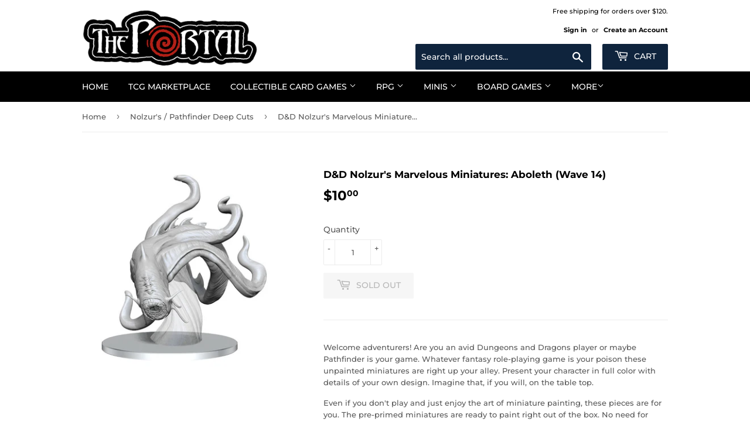

--- FILE ---
content_type: text/html; charset=utf-8
request_url: https://theportalcomicsandgaming.com/collections/d-d-nolzurs-marvelous-miniatures/products/d-d-nolzurs-marvelous-miniatures-aboleth-wave-14
body_size: 23582
content:
<!doctype html>
<!--[if lt IE 7]><html class="no-js lt-ie9 lt-ie8 lt-ie7" lang="en"> <![endif]-->
<!--[if IE 7]><html class="no-js lt-ie9 lt-ie8" lang="en"> <![endif]-->
<!--[if IE 8]><html class="no-js lt-ie9" lang="en"> <![endif]-->
<!--[if IE 9 ]><html class="ie9 no-js"> <![endif]-->
<!--[if (gt IE 9)|!(IE)]><!--> <html class="no-touch no-js"> <!--<![endif]-->
<head>
<script src="//ajax.googleapis.com/ajax/libs/jquery/2.2.3/jquery.min.js" type="text/javascript"></script>

  <script>(function(H){H.className=H.className.replace(/\bno-js\b/,'js')})(document.documentElement)</script>
  <!-- Basic page needs ================================================== -->
  <meta charset="utf-8">
  <meta http-equiv="X-UA-Compatible" content="IE=edge,chrome=1">
  <meta name="google-site-verification" content="ZK42clgiewICkbXNJKNBIGHc1E_Au9VMn9UmPQnvrfQ" />

  
  <link rel="shortcut icon" href="//theportalcomicsandgaming.com/cdn/shop/files/ThePortal_Swirl_32x32.gif?v=1613731315" type="image/png" />
  

  <!-- Title and description ================================================== -->
  <title>
  D&amp;D Nolzur&#39;s Marvelous Miniatures: Aboleth (Wave 14) &ndash; The Portal Comics and Gaming
  </title>

  
    <meta name="description" content="Welcome adventurers! Are you an avid Dungeons and Dragons player or maybe Pathfinder is your game. Whatever fantasy role-playing game is your poison these unpainted miniatures are right up your alley. Present your character in full color with details of your own design. Imagine that, if you will, on the table top. Even">
  

  <!-- Product meta ================================================== -->
  <!-- /snippets/social-meta-tags.liquid -->




<meta property="og:site_name" content="The Portal Comics and Gaming">
<meta property="og:url" content="https://theportalcomicsandgaming.com/products/d-d-nolzurs-marvelous-miniatures-aboleth-wave-14">
<meta property="og:title" content="D&D Nolzur's Marvelous Miniatures: Aboleth (Wave 14)">
<meta property="og:type" content="product">
<meta property="og:description" content="Welcome adventurers! Are you an avid Dungeons and Dragons player or maybe Pathfinder is your game. Whatever fantasy role-playing game is your poison these unpainted miniatures are right up your alley. Present your character in full color with details of your own design. Imagine that, if you will, on the table top. Even">

  <meta property="og:price:amount" content="10.00">
  <meta property="og:price:currency" content="USD">

<meta property="og:image" content="http://theportalcomicsandgaming.com/cdn/shop/products/D_DNolzur_sMarvelousMiniaturesAboleth_Wave14_1200x1200.jpg?v=1620360369">
<meta property="og:image:secure_url" content="https://theportalcomicsandgaming.com/cdn/shop/products/D_DNolzur_sMarvelousMiniaturesAboleth_Wave14_1200x1200.jpg?v=1620360369">


  <meta name="twitter:site" content="@theportalcomics">

<meta name="twitter:card" content="summary_large_image">
<meta name="twitter:title" content="D&D Nolzur's Marvelous Miniatures: Aboleth (Wave 14)">
<meta name="twitter:description" content="Welcome adventurers! Are you an avid Dungeons and Dragons player or maybe Pathfinder is your game. Whatever fantasy role-playing game is your poison these unpainted miniatures are right up your alley. Present your character in full color with details of your own design. Imagine that, if you will, on the table top. Even">


  <!-- Helpers ================================================== -->
  <link rel="canonical" href="https://theportalcomicsandgaming.com/products/d-d-nolzurs-marvelous-miniatures-aboleth-wave-14">
  <meta name="viewport" content="width=device-width,initial-scale=1">

  <!-- CSS ================================================== -->
  <link href="//theportalcomicsandgaming.com/cdn/shop/t/4/assets/theme.scss.css?v=128858273541871633271761062778" rel="stylesheet" type="text/css" media="all" />

  <!-- Header hook for plugins ================================================== -->
  <script>window.performance && window.performance.mark && window.performance.mark('shopify.content_for_header.start');</script><meta id="shopify-digital-wallet" name="shopify-digital-wallet" content="/6586007670/digital_wallets/dialog">
<meta name="shopify-checkout-api-token" content="f31c8091f3fa743be3e415768e3e279d">
<meta id="in-context-paypal-metadata" data-shop-id="6586007670" data-venmo-supported="false" data-environment="production" data-locale="en_US" data-paypal-v4="true" data-currency="USD">
<link rel="alternate" type="application/json+oembed" href="https://theportalcomicsandgaming.com/products/d-d-nolzurs-marvelous-miniatures-aboleth-wave-14.oembed">
<script async="async" src="/checkouts/internal/preloads.js?locale=en-US"></script>
<link rel="preconnect" href="https://shop.app" crossorigin="anonymous">
<script async="async" src="https://shop.app/checkouts/internal/preloads.js?locale=en-US&shop_id=6586007670" crossorigin="anonymous"></script>
<script id="shopify-features" type="application/json">{"accessToken":"f31c8091f3fa743be3e415768e3e279d","betas":["rich-media-storefront-analytics"],"domain":"theportalcomicsandgaming.com","predictiveSearch":true,"shopId":6586007670,"locale":"en"}</script>
<script>var Shopify = Shopify || {};
Shopify.shop = "diceandmore.myshopify.com";
Shopify.locale = "en";
Shopify.currency = {"active":"USD","rate":"1.0"};
Shopify.country = "US";
Shopify.theme = {"name":"Supply","id":44822134902,"schema_name":"Supply","schema_version":"6.0.1","theme_store_id":679,"role":"main"};
Shopify.theme.handle = "null";
Shopify.theme.style = {"id":null,"handle":null};
Shopify.cdnHost = "theportalcomicsandgaming.com/cdn";
Shopify.routes = Shopify.routes || {};
Shopify.routes.root = "/";</script>
<script type="module">!function(o){(o.Shopify=o.Shopify||{}).modules=!0}(window);</script>
<script>!function(o){function n(){var o=[];function n(){o.push(Array.prototype.slice.apply(arguments))}return n.q=o,n}var t=o.Shopify=o.Shopify||{};t.loadFeatures=n(),t.autoloadFeatures=n()}(window);</script>
<script>
  window.ShopifyPay = window.ShopifyPay || {};
  window.ShopifyPay.apiHost = "shop.app\/pay";
  window.ShopifyPay.redirectState = null;
</script>
<script id="shop-js-analytics" type="application/json">{"pageType":"product"}</script>
<script defer="defer" async type="module" src="//theportalcomicsandgaming.com/cdn/shopifycloud/shop-js/modules/v2/client.init-shop-cart-sync_BApSsMSl.en.esm.js"></script>
<script defer="defer" async type="module" src="//theportalcomicsandgaming.com/cdn/shopifycloud/shop-js/modules/v2/chunk.common_CBoos6YZ.esm.js"></script>
<script type="module">
  await import("//theportalcomicsandgaming.com/cdn/shopifycloud/shop-js/modules/v2/client.init-shop-cart-sync_BApSsMSl.en.esm.js");
await import("//theportalcomicsandgaming.com/cdn/shopifycloud/shop-js/modules/v2/chunk.common_CBoos6YZ.esm.js");

  window.Shopify.SignInWithShop?.initShopCartSync?.({"fedCMEnabled":true,"windoidEnabled":true});

</script>
<script>
  window.Shopify = window.Shopify || {};
  if (!window.Shopify.featureAssets) window.Shopify.featureAssets = {};
  window.Shopify.featureAssets['shop-js'] = {"shop-cart-sync":["modules/v2/client.shop-cart-sync_DJczDl9f.en.esm.js","modules/v2/chunk.common_CBoos6YZ.esm.js"],"init-fed-cm":["modules/v2/client.init-fed-cm_BzwGC0Wi.en.esm.js","modules/v2/chunk.common_CBoos6YZ.esm.js"],"init-windoid":["modules/v2/client.init-windoid_BS26ThXS.en.esm.js","modules/v2/chunk.common_CBoos6YZ.esm.js"],"shop-cash-offers":["modules/v2/client.shop-cash-offers_DthCPNIO.en.esm.js","modules/v2/chunk.common_CBoos6YZ.esm.js","modules/v2/chunk.modal_Bu1hFZFC.esm.js"],"shop-button":["modules/v2/client.shop-button_D_JX508o.en.esm.js","modules/v2/chunk.common_CBoos6YZ.esm.js"],"init-shop-email-lookup-coordinator":["modules/v2/client.init-shop-email-lookup-coordinator_DFwWcvrS.en.esm.js","modules/v2/chunk.common_CBoos6YZ.esm.js"],"shop-toast-manager":["modules/v2/client.shop-toast-manager_tEhgP2F9.en.esm.js","modules/v2/chunk.common_CBoos6YZ.esm.js"],"shop-login-button":["modules/v2/client.shop-login-button_DwLgFT0K.en.esm.js","modules/v2/chunk.common_CBoos6YZ.esm.js","modules/v2/chunk.modal_Bu1hFZFC.esm.js"],"avatar":["modules/v2/client.avatar_BTnouDA3.en.esm.js"],"init-shop-cart-sync":["modules/v2/client.init-shop-cart-sync_BApSsMSl.en.esm.js","modules/v2/chunk.common_CBoos6YZ.esm.js"],"pay-button":["modules/v2/client.pay-button_BuNmcIr_.en.esm.js","modules/v2/chunk.common_CBoos6YZ.esm.js"],"init-shop-for-new-customer-accounts":["modules/v2/client.init-shop-for-new-customer-accounts_DrjXSI53.en.esm.js","modules/v2/client.shop-login-button_DwLgFT0K.en.esm.js","modules/v2/chunk.common_CBoos6YZ.esm.js","modules/v2/chunk.modal_Bu1hFZFC.esm.js"],"init-customer-accounts-sign-up":["modules/v2/client.init-customer-accounts-sign-up_TlVCiykN.en.esm.js","modules/v2/client.shop-login-button_DwLgFT0K.en.esm.js","modules/v2/chunk.common_CBoos6YZ.esm.js","modules/v2/chunk.modal_Bu1hFZFC.esm.js"],"shop-follow-button":["modules/v2/client.shop-follow-button_C5D3XtBb.en.esm.js","modules/v2/chunk.common_CBoos6YZ.esm.js","modules/v2/chunk.modal_Bu1hFZFC.esm.js"],"checkout-modal":["modules/v2/client.checkout-modal_8TC_1FUY.en.esm.js","modules/v2/chunk.common_CBoos6YZ.esm.js","modules/v2/chunk.modal_Bu1hFZFC.esm.js"],"init-customer-accounts":["modules/v2/client.init-customer-accounts_C0Oh2ljF.en.esm.js","modules/v2/client.shop-login-button_DwLgFT0K.en.esm.js","modules/v2/chunk.common_CBoos6YZ.esm.js","modules/v2/chunk.modal_Bu1hFZFC.esm.js"],"lead-capture":["modules/v2/client.lead-capture_Cq0gfm7I.en.esm.js","modules/v2/chunk.common_CBoos6YZ.esm.js","modules/v2/chunk.modal_Bu1hFZFC.esm.js"],"shop-login":["modules/v2/client.shop-login_BmtnoEUo.en.esm.js","modules/v2/chunk.common_CBoos6YZ.esm.js","modules/v2/chunk.modal_Bu1hFZFC.esm.js"],"payment-terms":["modules/v2/client.payment-terms_BHOWV7U_.en.esm.js","modules/v2/chunk.common_CBoos6YZ.esm.js","modules/v2/chunk.modal_Bu1hFZFC.esm.js"]};
</script>
<script id="__st">var __st={"a":6586007670,"offset":-18000,"reqid":"707fb152-ee8b-4878-bdc2-eaed3ee4cba6-1768893871","pageurl":"theportalcomicsandgaming.com\/collections\/d-d-nolzurs-marvelous-miniatures\/products\/d-d-nolzurs-marvelous-miniatures-aboleth-wave-14","u":"ac34d734662c","p":"product","rtyp":"product","rid":6572679102600};</script>
<script>window.ShopifyPaypalV4VisibilityTracking = true;</script>
<script id="captcha-bootstrap">!function(){'use strict';const t='contact',e='account',n='new_comment',o=[[t,t],['blogs',n],['comments',n],[t,'customer']],c=[[e,'customer_login'],[e,'guest_login'],[e,'recover_customer_password'],[e,'create_customer']],r=t=>t.map((([t,e])=>`form[action*='/${t}']:not([data-nocaptcha='true']) input[name='form_type'][value='${e}']`)).join(','),a=t=>()=>t?[...document.querySelectorAll(t)].map((t=>t.form)):[];function s(){const t=[...o],e=r(t);return a(e)}const i='password',u='form_key',d=['recaptcha-v3-token','g-recaptcha-response','h-captcha-response',i],f=()=>{try{return window.sessionStorage}catch{return}},m='__shopify_v',_=t=>t.elements[u];function p(t,e,n=!1){try{const o=window.sessionStorage,c=JSON.parse(o.getItem(e)),{data:r}=function(t){const{data:e,action:n}=t;return t[m]||n?{data:e,action:n}:{data:t,action:n}}(c);for(const[e,n]of Object.entries(r))t.elements[e]&&(t.elements[e].value=n);n&&o.removeItem(e)}catch(o){console.error('form repopulation failed',{error:o})}}const l='form_type',E='cptcha';function T(t){t.dataset[E]=!0}const w=window,h=w.document,L='Shopify',v='ce_forms',y='captcha';let A=!1;((t,e)=>{const n=(g='f06e6c50-85a8-45c8-87d0-21a2b65856fe',I='https://cdn.shopify.com/shopifycloud/storefront-forms-hcaptcha/ce_storefront_forms_captcha_hcaptcha.v1.5.2.iife.js',D={infoText:'Protected by hCaptcha',privacyText:'Privacy',termsText:'Terms'},(t,e,n)=>{const o=w[L][v],c=o.bindForm;if(c)return c(t,g,e,D).then(n);var r;o.q.push([[t,g,e,D],n]),r=I,A||(h.body.append(Object.assign(h.createElement('script'),{id:'captcha-provider',async:!0,src:r})),A=!0)});var g,I,D;w[L]=w[L]||{},w[L][v]=w[L][v]||{},w[L][v].q=[],w[L][y]=w[L][y]||{},w[L][y].protect=function(t,e){n(t,void 0,e),T(t)},Object.freeze(w[L][y]),function(t,e,n,w,h,L){const[v,y,A,g]=function(t,e,n){const i=e?o:[],u=t?c:[],d=[...i,...u],f=r(d),m=r(i),_=r(d.filter((([t,e])=>n.includes(e))));return[a(f),a(m),a(_),s()]}(w,h,L),I=t=>{const e=t.target;return e instanceof HTMLFormElement?e:e&&e.form},D=t=>v().includes(t);t.addEventListener('submit',(t=>{const e=I(t);if(!e)return;const n=D(e)&&!e.dataset.hcaptchaBound&&!e.dataset.recaptchaBound,o=_(e),c=g().includes(e)&&(!o||!o.value);(n||c)&&t.preventDefault(),c&&!n&&(function(t){try{if(!f())return;!function(t){const e=f();if(!e)return;const n=_(t);if(!n)return;const o=n.value;o&&e.removeItem(o)}(t);const e=Array.from(Array(32),(()=>Math.random().toString(36)[2])).join('');!function(t,e){_(t)||t.append(Object.assign(document.createElement('input'),{type:'hidden',name:u})),t.elements[u].value=e}(t,e),function(t,e){const n=f();if(!n)return;const o=[...t.querySelectorAll(`input[type='${i}']`)].map((({name:t})=>t)),c=[...d,...o],r={};for(const[a,s]of new FormData(t).entries())c.includes(a)||(r[a]=s);n.setItem(e,JSON.stringify({[m]:1,action:t.action,data:r}))}(t,e)}catch(e){console.error('failed to persist form',e)}}(e),e.submit())}));const S=(t,e)=>{t&&!t.dataset[E]&&(n(t,e.some((e=>e===t))),T(t))};for(const o of['focusin','change'])t.addEventListener(o,(t=>{const e=I(t);D(e)&&S(e,y())}));const B=e.get('form_key'),M=e.get(l),P=B&&M;t.addEventListener('DOMContentLoaded',(()=>{const t=y();if(P)for(const e of t)e.elements[l].value===M&&p(e,B);[...new Set([...A(),...v().filter((t=>'true'===t.dataset.shopifyCaptcha))])].forEach((e=>S(e,t)))}))}(h,new URLSearchParams(w.location.search),n,t,e,['guest_login'])})(!0,!0)}();</script>
<script integrity="sha256-4kQ18oKyAcykRKYeNunJcIwy7WH5gtpwJnB7kiuLZ1E=" data-source-attribution="shopify.loadfeatures" defer="defer" src="//theportalcomicsandgaming.com/cdn/shopifycloud/storefront/assets/storefront/load_feature-a0a9edcb.js" crossorigin="anonymous"></script>
<script crossorigin="anonymous" defer="defer" src="//theportalcomicsandgaming.com/cdn/shopifycloud/storefront/assets/shopify_pay/storefront-65b4c6d7.js?v=20250812"></script>
<script data-source-attribution="shopify.dynamic_checkout.dynamic.init">var Shopify=Shopify||{};Shopify.PaymentButton=Shopify.PaymentButton||{isStorefrontPortableWallets:!0,init:function(){window.Shopify.PaymentButton.init=function(){};var t=document.createElement("script");t.src="https://theportalcomicsandgaming.com/cdn/shopifycloud/portable-wallets/latest/portable-wallets.en.js",t.type="module",document.head.appendChild(t)}};
</script>
<script data-source-attribution="shopify.dynamic_checkout.buyer_consent">
  function portableWalletsHideBuyerConsent(e){var t=document.getElementById("shopify-buyer-consent"),n=document.getElementById("shopify-subscription-policy-button");t&&n&&(t.classList.add("hidden"),t.setAttribute("aria-hidden","true"),n.removeEventListener("click",e))}function portableWalletsShowBuyerConsent(e){var t=document.getElementById("shopify-buyer-consent"),n=document.getElementById("shopify-subscription-policy-button");t&&n&&(t.classList.remove("hidden"),t.removeAttribute("aria-hidden"),n.addEventListener("click",e))}window.Shopify?.PaymentButton&&(window.Shopify.PaymentButton.hideBuyerConsent=portableWalletsHideBuyerConsent,window.Shopify.PaymentButton.showBuyerConsent=portableWalletsShowBuyerConsent);
</script>
<script>
  function portableWalletsCleanup(e){e&&e.src&&console.error("Failed to load portable wallets script "+e.src);var t=document.querySelectorAll("shopify-accelerated-checkout .shopify-payment-button__skeleton, shopify-accelerated-checkout-cart .wallet-cart-button__skeleton"),e=document.getElementById("shopify-buyer-consent");for(let e=0;e<t.length;e++)t[e].remove();e&&e.remove()}function portableWalletsNotLoadedAsModule(e){e instanceof ErrorEvent&&"string"==typeof e.message&&e.message.includes("import.meta")&&"string"==typeof e.filename&&e.filename.includes("portable-wallets")&&(window.removeEventListener("error",portableWalletsNotLoadedAsModule),window.Shopify.PaymentButton.failedToLoad=e,"loading"===document.readyState?document.addEventListener("DOMContentLoaded",window.Shopify.PaymentButton.init):window.Shopify.PaymentButton.init())}window.addEventListener("error",portableWalletsNotLoadedAsModule);
</script>

<script type="module" src="https://theportalcomicsandgaming.com/cdn/shopifycloud/portable-wallets/latest/portable-wallets.en.js" onError="portableWalletsCleanup(this)" crossorigin="anonymous"></script>
<script nomodule>
  document.addEventListener("DOMContentLoaded", portableWalletsCleanup);
</script>

<link id="shopify-accelerated-checkout-styles" rel="stylesheet" media="screen" href="https://theportalcomicsandgaming.com/cdn/shopifycloud/portable-wallets/latest/accelerated-checkout-backwards-compat.css" crossorigin="anonymous">
<style id="shopify-accelerated-checkout-cart">
        #shopify-buyer-consent {
  margin-top: 1em;
  display: inline-block;
  width: 100%;
}

#shopify-buyer-consent.hidden {
  display: none;
}

#shopify-subscription-policy-button {
  background: none;
  border: none;
  padding: 0;
  text-decoration: underline;
  font-size: inherit;
  cursor: pointer;
}

#shopify-subscription-policy-button::before {
  box-shadow: none;
}

      </style>

<script>window.performance && window.performance.mark && window.performance.mark('shopify.content_for_header.end');</script>

  

<!--[if lt IE 9]>
<script src="//cdnjs.cloudflare.com/ajax/libs/html5shiv/3.7.2/html5shiv.min.js" type="text/javascript"></script>
<![endif]-->
<!--[if (lte IE 9) ]><script src="//theportalcomicsandgaming.com/cdn/shop/t/4/assets/match-media.min.js?2583" type="text/javascript"></script><![endif]-->


  
  

  <script src="//theportalcomicsandgaming.com/cdn/shop/t/4/assets/jquery-2.2.3.min.js?v=58211863146907186831531543948" type="text/javascript"></script>

  <!--[if (gt IE 9)|!(IE)]><!--><script src="//theportalcomicsandgaming.com/cdn/shop/t/4/assets/lazysizes.min.js?v=8147953233334221341531543948" async="async"></script><!--<![endif]-->
  <!--[if lte IE 9]><script src="//theportalcomicsandgaming.com/cdn/shop/t/4/assets/lazysizes.min.js?v=8147953233334221341531543948"></script><![endif]-->

  <!--[if (gt IE 9)|!(IE)]><!--><script src="//theportalcomicsandgaming.com/cdn/shop/t/4/assets/vendor.js?v=139556961657742901381531543948" defer="defer"></script><!--<![endif]-->
  <!--[if lte IE 9]><script src="//theportalcomicsandgaming.com/cdn/shop/t/4/assets/vendor.js?v=139556961657742901381531543948"></script><![endif]-->

  <!--[if (gt IE 9)|!(IE)]><!--><script src="//theportalcomicsandgaming.com/cdn/shop/t/4/assets/theme.js?v=44978732929227116001531543953" defer="defer"></script><!--<![endif]-->
  <!--[if lte IE 9]><script src="//theportalcomicsandgaming.com/cdn/shop/t/4/assets/theme.js?v=44978732929227116001531543953"></script><![endif]-->

  <!-- Custom added for FontAwesome -->
  <link rel="stylesheet" href="https://use.fontawesome.com/releases/v5.1.0/css/all.css" integrity="sha384-lKuwvrZot6UHsBSfcMvOkWwlCMgc0TaWr+30HWe3a4ltaBwTZhyTEggF5tJv8tbt" crossorigin="anonymous">






      <script src="//cdn.jsdelivr.net/npm/vue@2.6.14/dist/vue.js" type="text/javascript"></script>
      <script src="//unpkg.com/axios/dist/axios.min.js" type="text/javascript"></script>
      <script src="//theportalcomicsandgaming.com/apps/fresh_credit_proxy/script" defer></script>
      <div id="freshie">
        <fresh-credit></fresh-credit>
      </div>
    
 <link href="https://monorail-edge.shopifysvc.com" rel="dns-prefetch">
<script>(function(){if ("sendBeacon" in navigator && "performance" in window) {try {var session_token_from_headers = performance.getEntriesByType('navigation')[0].serverTiming.find(x => x.name == '_s').description;} catch {var session_token_from_headers = undefined;}var session_cookie_matches = document.cookie.match(/_shopify_s=([^;]*)/);var session_token_from_cookie = session_cookie_matches && session_cookie_matches.length === 2 ? session_cookie_matches[1] : "";var session_token = session_token_from_headers || session_token_from_cookie || "";function handle_abandonment_event(e) {var entries = performance.getEntries().filter(function(entry) {return /monorail-edge.shopifysvc.com/.test(entry.name);});if (!window.abandonment_tracked && entries.length === 0) {window.abandonment_tracked = true;var currentMs = Date.now();var navigation_start = performance.timing.navigationStart;var payload = {shop_id: 6586007670,url: window.location.href,navigation_start,duration: currentMs - navigation_start,session_token,page_type: "product"};window.navigator.sendBeacon("https://monorail-edge.shopifysvc.com/v1/produce", JSON.stringify({schema_id: "online_store_buyer_site_abandonment/1.1",payload: payload,metadata: {event_created_at_ms: currentMs,event_sent_at_ms: currentMs}}));}}window.addEventListener('pagehide', handle_abandonment_event);}}());</script>
<script id="web-pixels-manager-setup">(function e(e,d,r,n,o){if(void 0===o&&(o={}),!Boolean(null===(a=null===(i=window.Shopify)||void 0===i?void 0:i.analytics)||void 0===a?void 0:a.replayQueue)){var i,a;window.Shopify=window.Shopify||{};var t=window.Shopify;t.analytics=t.analytics||{};var s=t.analytics;s.replayQueue=[],s.publish=function(e,d,r){return s.replayQueue.push([e,d,r]),!0};try{self.performance.mark("wpm:start")}catch(e){}var l=function(){var e={modern:/Edge?\/(1{2}[4-9]|1[2-9]\d|[2-9]\d{2}|\d{4,})\.\d+(\.\d+|)|Firefox\/(1{2}[4-9]|1[2-9]\d|[2-9]\d{2}|\d{4,})\.\d+(\.\d+|)|Chrom(ium|e)\/(9{2}|\d{3,})\.\d+(\.\d+|)|(Maci|X1{2}).+ Version\/(15\.\d+|(1[6-9]|[2-9]\d|\d{3,})\.\d+)([,.]\d+|)( \(\w+\)|)( Mobile\/\w+|) Safari\/|Chrome.+OPR\/(9{2}|\d{3,})\.\d+\.\d+|(CPU[ +]OS|iPhone[ +]OS|CPU[ +]iPhone|CPU IPhone OS|CPU iPad OS)[ +]+(15[._]\d+|(1[6-9]|[2-9]\d|\d{3,})[._]\d+)([._]\d+|)|Android:?[ /-](13[3-9]|1[4-9]\d|[2-9]\d{2}|\d{4,})(\.\d+|)(\.\d+|)|Android.+Firefox\/(13[5-9]|1[4-9]\d|[2-9]\d{2}|\d{4,})\.\d+(\.\d+|)|Android.+Chrom(ium|e)\/(13[3-9]|1[4-9]\d|[2-9]\d{2}|\d{4,})\.\d+(\.\d+|)|SamsungBrowser\/([2-9]\d|\d{3,})\.\d+/,legacy:/Edge?\/(1[6-9]|[2-9]\d|\d{3,})\.\d+(\.\d+|)|Firefox\/(5[4-9]|[6-9]\d|\d{3,})\.\d+(\.\d+|)|Chrom(ium|e)\/(5[1-9]|[6-9]\d|\d{3,})\.\d+(\.\d+|)([\d.]+$|.*Safari\/(?![\d.]+ Edge\/[\d.]+$))|(Maci|X1{2}).+ Version\/(10\.\d+|(1[1-9]|[2-9]\d|\d{3,})\.\d+)([,.]\d+|)( \(\w+\)|)( Mobile\/\w+|) Safari\/|Chrome.+OPR\/(3[89]|[4-9]\d|\d{3,})\.\d+\.\d+|(CPU[ +]OS|iPhone[ +]OS|CPU[ +]iPhone|CPU IPhone OS|CPU iPad OS)[ +]+(10[._]\d+|(1[1-9]|[2-9]\d|\d{3,})[._]\d+)([._]\d+|)|Android:?[ /-](13[3-9]|1[4-9]\d|[2-9]\d{2}|\d{4,})(\.\d+|)(\.\d+|)|Mobile Safari.+OPR\/([89]\d|\d{3,})\.\d+\.\d+|Android.+Firefox\/(13[5-9]|1[4-9]\d|[2-9]\d{2}|\d{4,})\.\d+(\.\d+|)|Android.+Chrom(ium|e)\/(13[3-9]|1[4-9]\d|[2-9]\d{2}|\d{4,})\.\d+(\.\d+|)|Android.+(UC? ?Browser|UCWEB|U3)[ /]?(15\.([5-9]|\d{2,})|(1[6-9]|[2-9]\d|\d{3,})\.\d+)\.\d+|SamsungBrowser\/(5\.\d+|([6-9]|\d{2,})\.\d+)|Android.+MQ{2}Browser\/(14(\.(9|\d{2,})|)|(1[5-9]|[2-9]\d|\d{3,})(\.\d+|))(\.\d+|)|K[Aa][Ii]OS\/(3\.\d+|([4-9]|\d{2,})\.\d+)(\.\d+|)/},d=e.modern,r=e.legacy,n=navigator.userAgent;return n.match(d)?"modern":n.match(r)?"legacy":"unknown"}(),u="modern"===l?"modern":"legacy",c=(null!=n?n:{modern:"",legacy:""})[u],f=function(e){return[e.baseUrl,"/wpm","/b",e.hashVersion,"modern"===e.buildTarget?"m":"l",".js"].join("")}({baseUrl:d,hashVersion:r,buildTarget:u}),m=function(e){var d=e.version,r=e.bundleTarget,n=e.surface,o=e.pageUrl,i=e.monorailEndpoint;return{emit:function(e){var a=e.status,t=e.errorMsg,s=(new Date).getTime(),l=JSON.stringify({metadata:{event_sent_at_ms:s},events:[{schema_id:"web_pixels_manager_load/3.1",payload:{version:d,bundle_target:r,page_url:o,status:a,surface:n,error_msg:t},metadata:{event_created_at_ms:s}}]});if(!i)return console&&console.warn&&console.warn("[Web Pixels Manager] No Monorail endpoint provided, skipping logging."),!1;try{return self.navigator.sendBeacon.bind(self.navigator)(i,l)}catch(e){}var u=new XMLHttpRequest;try{return u.open("POST",i,!0),u.setRequestHeader("Content-Type","text/plain"),u.send(l),!0}catch(e){return console&&console.warn&&console.warn("[Web Pixels Manager] Got an unhandled error while logging to Monorail."),!1}}}}({version:r,bundleTarget:l,surface:e.surface,pageUrl:self.location.href,monorailEndpoint:e.monorailEndpoint});try{o.browserTarget=l,function(e){var d=e.src,r=e.async,n=void 0===r||r,o=e.onload,i=e.onerror,a=e.sri,t=e.scriptDataAttributes,s=void 0===t?{}:t,l=document.createElement("script"),u=document.querySelector("head"),c=document.querySelector("body");if(l.async=n,l.src=d,a&&(l.integrity=a,l.crossOrigin="anonymous"),s)for(var f in s)if(Object.prototype.hasOwnProperty.call(s,f))try{l.dataset[f]=s[f]}catch(e){}if(o&&l.addEventListener("load",o),i&&l.addEventListener("error",i),u)u.appendChild(l);else{if(!c)throw new Error("Did not find a head or body element to append the script");c.appendChild(l)}}({src:f,async:!0,onload:function(){if(!function(){var e,d;return Boolean(null===(d=null===(e=window.Shopify)||void 0===e?void 0:e.analytics)||void 0===d?void 0:d.initialized)}()){var d=window.webPixelsManager.init(e)||void 0;if(d){var r=window.Shopify.analytics;r.replayQueue.forEach((function(e){var r=e[0],n=e[1],o=e[2];d.publishCustomEvent(r,n,o)})),r.replayQueue=[],r.publish=d.publishCustomEvent,r.visitor=d.visitor,r.initialized=!0}}},onerror:function(){return m.emit({status:"failed",errorMsg:"".concat(f," has failed to load")})},sri:function(e){var d=/^sha384-[A-Za-z0-9+/=]+$/;return"string"==typeof e&&d.test(e)}(c)?c:"",scriptDataAttributes:o}),m.emit({status:"loading"})}catch(e){m.emit({status:"failed",errorMsg:(null==e?void 0:e.message)||"Unknown error"})}}})({shopId: 6586007670,storefrontBaseUrl: "https://theportalcomicsandgaming.com",extensionsBaseUrl: "https://extensions.shopifycdn.com/cdn/shopifycloud/web-pixels-manager",monorailEndpoint: "https://monorail-edge.shopifysvc.com/unstable/produce_batch",surface: "storefront-renderer",enabledBetaFlags: ["2dca8a86"],webPixelsConfigList: [{"id":"1100578952","configuration":"{\"storeIdentity\":\"diceandmore.myshopify.com\",\"baseURL\":\"https:\\\/\\\/api.printful.com\\\/shopify-pixels\"}","eventPayloadVersion":"v1","runtimeContext":"STRICT","scriptVersion":"74f275712857ab41bea9d998dcb2f9da","type":"APP","apiClientId":156624,"privacyPurposes":["ANALYTICS","MARKETING","SALE_OF_DATA"],"dataSharingAdjustments":{"protectedCustomerApprovalScopes":["read_customer_address","read_customer_email","read_customer_name","read_customer_personal_data","read_customer_phone"]}},{"id":"shopify-app-pixel","configuration":"{}","eventPayloadVersion":"v1","runtimeContext":"STRICT","scriptVersion":"0450","apiClientId":"shopify-pixel","type":"APP","privacyPurposes":["ANALYTICS","MARKETING"]},{"id":"shopify-custom-pixel","eventPayloadVersion":"v1","runtimeContext":"LAX","scriptVersion":"0450","apiClientId":"shopify-pixel","type":"CUSTOM","privacyPurposes":["ANALYTICS","MARKETING"]}],isMerchantRequest: false,initData: {"shop":{"name":"The Portal Comics and Gaming","paymentSettings":{"currencyCode":"USD"},"myshopifyDomain":"diceandmore.myshopify.com","countryCode":"US","storefrontUrl":"https:\/\/theportalcomicsandgaming.com"},"customer":null,"cart":null,"checkout":null,"productVariants":[{"price":{"amount":10.0,"currencyCode":"USD"},"product":{"title":"D\u0026D Nolzur's Marvelous Miniatures: Aboleth (Wave 14)","vendor":"WizKids","id":"6572679102600","untranslatedTitle":"D\u0026D Nolzur's Marvelous Miniatures: Aboleth (Wave 14)","url":"\/products\/d-d-nolzurs-marvelous-miniatures-aboleth-wave-14","type":"Unpainted Miniatures"},"id":"39371675009160","image":{"src":"\/\/theportalcomicsandgaming.com\/cdn\/shop\/products\/D_DNolzur_sMarvelousMiniaturesAboleth_Wave14.jpg?v=1620360369"},"sku":"634482902585","title":"Default Title","untranslatedTitle":"Default Title"}],"purchasingCompany":null},},"https://theportalcomicsandgaming.com/cdn","fcfee988w5aeb613cpc8e4bc33m6693e112",{"modern":"","legacy":""},{"shopId":"6586007670","storefrontBaseUrl":"https:\/\/theportalcomicsandgaming.com","extensionBaseUrl":"https:\/\/extensions.shopifycdn.com\/cdn\/shopifycloud\/web-pixels-manager","surface":"storefront-renderer","enabledBetaFlags":"[\"2dca8a86\"]","isMerchantRequest":"false","hashVersion":"fcfee988w5aeb613cpc8e4bc33m6693e112","publish":"custom","events":"[[\"page_viewed\",{}],[\"product_viewed\",{\"productVariant\":{\"price\":{\"amount\":10.0,\"currencyCode\":\"USD\"},\"product\":{\"title\":\"D\u0026D Nolzur's Marvelous Miniatures: Aboleth (Wave 14)\",\"vendor\":\"WizKids\",\"id\":\"6572679102600\",\"untranslatedTitle\":\"D\u0026D Nolzur's Marvelous Miniatures: Aboleth (Wave 14)\",\"url\":\"\/products\/d-d-nolzurs-marvelous-miniatures-aboleth-wave-14\",\"type\":\"Unpainted Miniatures\"},\"id\":\"39371675009160\",\"image\":{\"src\":\"\/\/theportalcomicsandgaming.com\/cdn\/shop\/products\/D_DNolzur_sMarvelousMiniaturesAboleth_Wave14.jpg?v=1620360369\"},\"sku\":\"634482902585\",\"title\":\"Default Title\",\"untranslatedTitle\":\"Default Title\"}}]]"});</script><script>
  window.ShopifyAnalytics = window.ShopifyAnalytics || {};
  window.ShopifyAnalytics.meta = window.ShopifyAnalytics.meta || {};
  window.ShopifyAnalytics.meta.currency = 'USD';
  var meta = {"product":{"id":6572679102600,"gid":"gid:\/\/shopify\/Product\/6572679102600","vendor":"WizKids","type":"Unpainted Miniatures","handle":"d-d-nolzurs-marvelous-miniatures-aboleth-wave-14","variants":[{"id":39371675009160,"price":1000,"name":"D\u0026D Nolzur's Marvelous Miniatures: Aboleth (Wave 14)","public_title":null,"sku":"634482902585"}],"remote":false},"page":{"pageType":"product","resourceType":"product","resourceId":6572679102600,"requestId":"707fb152-ee8b-4878-bdc2-eaed3ee4cba6-1768893871"}};
  for (var attr in meta) {
    window.ShopifyAnalytics.meta[attr] = meta[attr];
  }
</script>
<script class="analytics">
  (function () {
    var customDocumentWrite = function(content) {
      var jquery = null;

      if (window.jQuery) {
        jquery = window.jQuery;
      } else if (window.Checkout && window.Checkout.$) {
        jquery = window.Checkout.$;
      }

      if (jquery) {
        jquery('body').append(content);
      }
    };

    var hasLoggedConversion = function(token) {
      if (token) {
        return document.cookie.indexOf('loggedConversion=' + token) !== -1;
      }
      return false;
    }

    var setCookieIfConversion = function(token) {
      if (token) {
        var twoMonthsFromNow = new Date(Date.now());
        twoMonthsFromNow.setMonth(twoMonthsFromNow.getMonth() + 2);

        document.cookie = 'loggedConversion=' + token + '; expires=' + twoMonthsFromNow;
      }
    }

    var trekkie = window.ShopifyAnalytics.lib = window.trekkie = window.trekkie || [];
    if (trekkie.integrations) {
      return;
    }
    trekkie.methods = [
      'identify',
      'page',
      'ready',
      'track',
      'trackForm',
      'trackLink'
    ];
    trekkie.factory = function(method) {
      return function() {
        var args = Array.prototype.slice.call(arguments);
        args.unshift(method);
        trekkie.push(args);
        return trekkie;
      };
    };
    for (var i = 0; i < trekkie.methods.length; i++) {
      var key = trekkie.methods[i];
      trekkie[key] = trekkie.factory(key);
    }
    trekkie.load = function(config) {
      trekkie.config = config || {};
      trekkie.config.initialDocumentCookie = document.cookie;
      var first = document.getElementsByTagName('script')[0];
      var script = document.createElement('script');
      script.type = 'text/javascript';
      script.onerror = function(e) {
        var scriptFallback = document.createElement('script');
        scriptFallback.type = 'text/javascript';
        scriptFallback.onerror = function(error) {
                var Monorail = {
      produce: function produce(monorailDomain, schemaId, payload) {
        var currentMs = new Date().getTime();
        var event = {
          schema_id: schemaId,
          payload: payload,
          metadata: {
            event_created_at_ms: currentMs,
            event_sent_at_ms: currentMs
          }
        };
        return Monorail.sendRequest("https://" + monorailDomain + "/v1/produce", JSON.stringify(event));
      },
      sendRequest: function sendRequest(endpointUrl, payload) {
        // Try the sendBeacon API
        if (window && window.navigator && typeof window.navigator.sendBeacon === 'function' && typeof window.Blob === 'function' && !Monorail.isIos12()) {
          var blobData = new window.Blob([payload], {
            type: 'text/plain'
          });

          if (window.navigator.sendBeacon(endpointUrl, blobData)) {
            return true;
          } // sendBeacon was not successful

        } // XHR beacon

        var xhr = new XMLHttpRequest();

        try {
          xhr.open('POST', endpointUrl);
          xhr.setRequestHeader('Content-Type', 'text/plain');
          xhr.send(payload);
        } catch (e) {
          console.log(e);
        }

        return false;
      },
      isIos12: function isIos12() {
        return window.navigator.userAgent.lastIndexOf('iPhone; CPU iPhone OS 12_') !== -1 || window.navigator.userAgent.lastIndexOf('iPad; CPU OS 12_') !== -1;
      }
    };
    Monorail.produce('monorail-edge.shopifysvc.com',
      'trekkie_storefront_load_errors/1.1',
      {shop_id: 6586007670,
      theme_id: 44822134902,
      app_name: "storefront",
      context_url: window.location.href,
      source_url: "//theportalcomicsandgaming.com/cdn/s/trekkie.storefront.cd680fe47e6c39ca5d5df5f0a32d569bc48c0f27.min.js"});

        };
        scriptFallback.async = true;
        scriptFallback.src = '//theportalcomicsandgaming.com/cdn/s/trekkie.storefront.cd680fe47e6c39ca5d5df5f0a32d569bc48c0f27.min.js';
        first.parentNode.insertBefore(scriptFallback, first);
      };
      script.async = true;
      script.src = '//theportalcomicsandgaming.com/cdn/s/trekkie.storefront.cd680fe47e6c39ca5d5df5f0a32d569bc48c0f27.min.js';
      first.parentNode.insertBefore(script, first);
    };
    trekkie.load(
      {"Trekkie":{"appName":"storefront","development":false,"defaultAttributes":{"shopId":6586007670,"isMerchantRequest":null,"themeId":44822134902,"themeCityHash":"3740583683570349454","contentLanguage":"en","currency":"USD","eventMetadataId":"5e58ca3e-5a31-4b56-b4a7-88d5be239ec4"},"isServerSideCookieWritingEnabled":true,"monorailRegion":"shop_domain","enabledBetaFlags":["65f19447"]},"Session Attribution":{},"S2S":{"facebookCapiEnabled":false,"source":"trekkie-storefront-renderer","apiClientId":580111}}
    );

    var loaded = false;
    trekkie.ready(function() {
      if (loaded) return;
      loaded = true;

      window.ShopifyAnalytics.lib = window.trekkie;

      var originalDocumentWrite = document.write;
      document.write = customDocumentWrite;
      try { window.ShopifyAnalytics.merchantGoogleAnalytics.call(this); } catch(error) {};
      document.write = originalDocumentWrite;

      window.ShopifyAnalytics.lib.page(null,{"pageType":"product","resourceType":"product","resourceId":6572679102600,"requestId":"707fb152-ee8b-4878-bdc2-eaed3ee4cba6-1768893871","shopifyEmitted":true});

      var match = window.location.pathname.match(/checkouts\/(.+)\/(thank_you|post_purchase)/)
      var token = match? match[1]: undefined;
      if (!hasLoggedConversion(token)) {
        setCookieIfConversion(token);
        window.ShopifyAnalytics.lib.track("Viewed Product",{"currency":"USD","variantId":39371675009160,"productId":6572679102600,"productGid":"gid:\/\/shopify\/Product\/6572679102600","name":"D\u0026D Nolzur's Marvelous Miniatures: Aboleth (Wave 14)","price":"10.00","sku":"634482902585","brand":"WizKids","variant":null,"category":"Unpainted Miniatures","nonInteraction":true,"remote":false},undefined,undefined,{"shopifyEmitted":true});
      window.ShopifyAnalytics.lib.track("monorail:\/\/trekkie_storefront_viewed_product\/1.1",{"currency":"USD","variantId":39371675009160,"productId":6572679102600,"productGid":"gid:\/\/shopify\/Product\/6572679102600","name":"D\u0026D Nolzur's Marvelous Miniatures: Aboleth (Wave 14)","price":"10.00","sku":"634482902585","brand":"WizKids","variant":null,"category":"Unpainted Miniatures","nonInteraction":true,"remote":false,"referer":"https:\/\/theportalcomicsandgaming.com\/collections\/d-d-nolzurs-marvelous-miniatures\/products\/d-d-nolzurs-marvelous-miniatures-aboleth-wave-14"});
      }
    });


        var eventsListenerScript = document.createElement('script');
        eventsListenerScript.async = true;
        eventsListenerScript.src = "//theportalcomicsandgaming.com/cdn/shopifycloud/storefront/assets/shop_events_listener-3da45d37.js";
        document.getElementsByTagName('head')[0].appendChild(eventsListenerScript);

})();</script>
<script
  defer
  src="https://theportalcomicsandgaming.com/cdn/shopifycloud/perf-kit/shopify-perf-kit-3.0.4.min.js"
  data-application="storefront-renderer"
  data-shop-id="6586007670"
  data-render-region="gcp-us-central1"
  data-page-type="product"
  data-theme-instance-id="44822134902"
  data-theme-name="Supply"
  data-theme-version="6.0.1"
  data-monorail-region="shop_domain"
  data-resource-timing-sampling-rate="10"
  data-shs="true"
  data-shs-beacon="true"
  data-shs-export-with-fetch="true"
  data-shs-logs-sample-rate="1"
  data-shs-beacon-endpoint="https://theportalcomicsandgaming.com/api/collect"
></script>
</head>

<body id="d-amp-d-nolzur-39-s-marvelous-miniatures-aboleth-wave-14" class="template-product" >
<div id="limoniapps-discountninja-stickybar-pusher" class="limoniapps-sticky-bar-pusher"></div>

  <div id="shopify-section-header" class="shopify-section header-section"><header class="site-header" role="banner" data-section-id="header" data-section-type="header-section">
  <div class="wrapper">

    <div class="grid--full">
      <div class="grid-item large--one-half">
        
          <div class="h1 header-logo" itemscope itemtype="http://schema.org/Organization">
        
          
          

          <a href="/" itemprop="url">
            <div class="lazyload__image-wrapper no-js header-logo__image" style="max-width:300px;">
              <div style="padding-top:33.33333333333333%;">
                <img class="lazyload js"
                  data-src="//theportalcomicsandgaming.com/cdn/shop/files/ThePortal_Logo_{width}x.gif?v=1613731367"
                  data-widths="[180, 360, 540, 720, 900, 1080, 1296, 1512, 1728, 2048]"
                  data-aspectratio="3.0"
                  data-sizes="auto"
                  alt="The Portal Comics and Gaming"
                  style="width:300px;">
              </div>
            </div>
            <noscript>
              
              <img src="//theportalcomicsandgaming.com/cdn/shop/files/ThePortal_Logo_300x.gif?v=1613731367"
                srcset="//theportalcomicsandgaming.com/cdn/shop/files/ThePortal_Logo_300x.gif?v=1613731367 1x, //theportalcomicsandgaming.com/cdn/shop/files/ThePortal_Logo_300x@2x.gif?v=1613731367 2x"
                alt="The Portal Comics and Gaming"
                itemprop="logo"
                style="max-width:300px;">
            </noscript>
          </a>
          
        
          </div>
        
      </div>

      <div class="grid-item large--one-half text-center large--text-right">
        
          <div class="site-header--text-links">
            
              

                <p>Free shipping for orders over $120.</p>

              
            

            
              <span class="site-header--meta-links medium-down--hide">
                
                  <a href="/account/login" id="customer_login_link">Sign in</a>
                  <span class="site-header--spacer">or</span>
                  <a href="/account/register" id="customer_register_link">Create an Account</a>
                
              </span>
            
          </div>

          <br class="medium-down--hide">
        

        <form action="/search" method="get" class="search-bar" role="search">
  <input type="hidden" name="type" value="product">

  <input type="search" name="q" value="" placeholder="Search all products..." aria-label="Search all products...">
  <button type="submit" class="search-bar--submit icon-fallback-text">
    <span class="icon icon-search" aria-hidden="true"></span>
    <span class="fallback-text">Search</span>
  </button>
</form>


        <a href="/cart" class="header-cart-btn cart-toggle">
          <span class="icon icon-cart"></span>
          Cart <span class="cart-count cart-badge--desktop hidden-count">0</span>
        </a>
      </div>
    </div>

  </div>
</header>

<div id="mobileNavBar">
  <div class="display-table-cell">
    <button class="menu-toggle mobileNavBar-link" aria-controls="navBar" aria-expanded="false"><span class="icon icon-hamburger" aria-hidden="true"></span>Menu</button>
  </div>
  <div class="display-table-cell">
    <a href="/cart" class="cart-toggle mobileNavBar-link">
      <span class="icon icon-cart"></span>
      Cart <span class="cart-count hidden-count">0</span>
    </a>
  </div>
</div>

<nav class="nav-bar" id="navBar" role="navigation">
  <div class="wrapper">
    <form action="/search" method="get" class="search-bar" role="search">
  <input type="hidden" name="type" value="product">

  <input type="search" name="q" value="" placeholder="Search all products..." aria-label="Search all products...">
  <button type="submit" class="search-bar--submit icon-fallback-text">
    <span class="icon icon-search" aria-hidden="true"></span>
    <span class="fallback-text">Search</span>
  </button>
</form>

    <ul class="mobile-nav" id="MobileNav">
  
  
    
      <li>
        <a
          href="/"
          class="mobile-nav--link"
          data-meganav-type="child"
          >
            Home
        </a>
      </li>
    
  
    
      <li>
        <a
          href="https://theportalcomics.tcgplayerpro.com/"
          class="mobile-nav--link"
          data-meganav-type="child"
          >
            TCG Marketplace
        </a>
      </li>
    
  
    
      
      <li 
        class="mobile-nav--has-dropdown "
        aria-haspopup="true">
        <a
          href="/collections/magic-the-gathering"
          class="mobile-nav--link"
          data-meganav-type="parent"
          aria-controls="MenuParent-3"
          aria-expanded="false"
          >
            Collectible Card Games
            <span class="icon icon-arrow-down" aria-hidden="true"></span>
        </a>
        <ul
          id="MenuParent-3"
          class="mobile-nav--dropdown "
          data-meganav-dropdown>
          
            
              <li>
                <a
                  href="/collections/magic-the-gathering"
                  class="mobile-nav--link"
                  data-meganav-type="child"
                  >
                    Upcoming / New Releases
                </a>
              </li>
            
          
            
              <li>
                <a
                  href="/collections/boosters-boxes"
                  class="mobile-nav--link"
                  data-meganav-type="child"
                  >
                    Magic the Gathering
                </a>
              </li>
            
          
            
              <li>
                <a
                  href="/collections/lorcana"
                  class="mobile-nav--link"
                  data-meganav-type="child"
                  >
                    Disney Lorcana
                </a>
              </li>
            
          
            
              <li>
                <a
                  href="/collections/flesh-blood"
                  class="mobile-nav--link"
                  data-meganav-type="child"
                  >
                    Flesh &amp; Blood
                </a>
              </li>
            
          
            
              <li>
                <a
                  href="/collections/force-of-will"
                  class="mobile-nav--link"
                  data-meganav-type="child"
                  >
                    Force of Will
                </a>
              </li>
            
          
            
              <li>
                <a
                  href="/collections/arkham-horror-lcg"
                  class="mobile-nav--link"
                  data-meganav-type="child"
                  >
                    LCG: Arkham Horror
                </a>
              </li>
            
          
            
              <li>
                <a
                  href="/collections/pokemon"
                  class="mobile-nav--link"
                  data-meganav-type="child"
                  >
                    Pokémon
                </a>
              </li>
            
          
            
              <li>
                <a
                  href="/collections/sorcery-contest-realm"
                  class="mobile-nav--link"
                  data-meganav-type="child"
                  >
                    Sorcery Contested Realm
                </a>
              </li>
            
          
            
              <li>
                <a
                  href="/collections/star-wars-unlimited"
                  class="mobile-nav--link"
                  data-meganav-type="child"
                  >
                    Star Wars Unlimitied
                </a>
              </li>
            
          
            
              <li>
                <a
                  href="/collections/solforge"
                  class="mobile-nav--link"
                  data-meganav-type="child"
                  >
                    Other
                </a>
              </li>
            
          
        </ul>
      </li>
    
  
    
      
      <li 
        class="mobile-nav--has-dropdown "
        aria-haspopup="true">
        <a
          href="/collections/upcoming-new-releases-rpg"
          class="mobile-nav--link"
          data-meganav-type="parent"
          aria-controls="MenuParent-4"
          aria-expanded="false"
          >
            RPG
            <span class="icon icon-arrow-down" aria-hidden="true"></span>
        </a>
        <ul
          id="MenuParent-4"
          class="mobile-nav--dropdown "
          data-meganav-dropdown>
          
            
              <li>
                <a
                  href="/collections/upcoming-new-releases-rpg"
                  class="mobile-nav--link"
                  data-meganav-type="child"
                  >
                    Upcoming / New Releases
                </a>
              </li>
            
          
            
              <li>
                <a
                  href="/collections/vintage-rpgs"
                  class="mobile-nav--link"
                  data-meganav-type="child"
                  >
                    Vintage RPGs
                </a>
              </li>
            
          
            
              <li>
                <a
                  href="/collections/dungeons-dragons-5e-1"
                  class="mobile-nav--link"
                  data-meganav-type="child"
                  >
                    Dungeons &amp; Dragons 5E
                </a>
              </li>
            
          
            
              <li>
                <a
                  href="/collections/d-d-5e-accessories"
                  class="mobile-nav--link"
                  data-meganav-type="child"
                  >
                    D&amp;D 5E: Accessories and More
                </a>
              </li>
            
          
            
              <li>
                <a
                  href="/collections/dice-trays-1"
                  class="mobile-nav--link"
                  data-meganav-type="child"
                  >
                    Dice &amp; Dice Trays
                </a>
              </li>
            
          
            
              <li>
                <a
                  href="/collections/novelty-dice"
                  class="mobile-nav--link"
                  data-meganav-type="child"
                  >
                    Novelty Dice
                </a>
              </li>
            
          
            
              <li>
                <a
                  href="/collections/other-games"
                  class="mobile-nav--link"
                  data-meganav-type="child"
                  >
                    Other Games
                </a>
              </li>
            
          
        </ul>
      </li>
    
  
    
      
      <li 
        class="mobile-nav--has-dropdown "
        aria-haspopup="true">
        <a
          href="/collections/upcoming-new-releases-miniatures"
          class="mobile-nav--link"
          data-meganav-type="parent"
          aria-controls="MenuParent-5"
          aria-expanded="false"
          >
            Minis
            <span class="icon icon-arrow-down" aria-hidden="true"></span>
        </a>
        <ul
          id="MenuParent-5"
          class="mobile-nav--dropdown "
          data-meganav-dropdown>
          
            
              <li>
                <a
                  href="/collections/upcoming-new-releases-miniatures"
                  class="mobile-nav--link"
                  data-meganav-type="child"
                  >
                    Upcoming / New Releases
                </a>
              </li>
            
          
            
              <li>
                <a
                  href="/collections/epic-encounters"
                  class="mobile-nav--link"
                  data-meganav-type="child"
                  >
                    Epic Encounters
                </a>
              </li>
            
          
            
              <li>
                <a
                  href="/collections/figurines-of-adorable-power"
                  class="mobile-nav--link"
                  data-meganav-type="child"
                  >
                    Figurines of Adorable Power
                </a>
              </li>
            
          
            
              <li>
                <a
                  href="/collections/icons-of-the-realms"
                  class="mobile-nav--link"
                  data-meganav-type="child"
                  >
                    Icons of the Realms / Pathfinder Battles
                </a>
              </li>
            
          
            
              <li>
                <a
                  href="/collections/maps-accessories"
                  class="mobile-nav--link"
                  data-meganav-type="child"
                  >
                    Maps &amp; Accessories
                </a>
              </li>
            
          
            
              <li class="mobile-nav--active">
                <a
                  href="/collections/d-d-nolzurs-marvelous-miniatures"
                  class="mobile-nav--link"
                  data-meganav-type="child"
                  aria-current="page">
                    Nolzur&#39;s / Pathfinder Deep Cuts
                </a>
              </li>
            
          
            
              <li>
                <a
                  href="/collections/paints-supplies"
                  class="mobile-nav--link"
                  data-meganav-type="child"
                  >
                    Paints &amp; Supplies
                </a>
              </li>
            
          
            
              <li>
                <a
                  href="/collections/premium-miniatures"
                  class="mobile-nav--link"
                  data-meganav-type="child"
                  >
                    Premium Miniatures
                </a>
              </li>
            
          
            
              <li>
                <a
                  href="/collections/singles-miniatures"
                  class="mobile-nav--link"
                  data-meganav-type="child"
                  >
                    Singles
                </a>
              </li>
            
          
            
              <li>
                <a
                  href="/collections/transformers"
                  class="mobile-nav--link"
                  data-meganav-type="child"
                  >
                    Transformers / My Little Pony
                </a>
              </li>
            
          
            
              <li>
                <a
                  href="/collections/warlock-tiles"
                  class="mobile-nav--link"
                  data-meganav-type="child"
                  >
                    WarLock Tiles
                </a>
              </li>
            
          
        </ul>
      </li>
    
  
    
      
      <li 
        class="mobile-nav--has-dropdown "
        aria-haspopup="true">
        <a
          href="/collections/upcoming-new-releases-board-games"
          class="mobile-nav--link"
          data-meganav-type="parent"
          aria-controls="MenuParent-6"
          aria-expanded="false"
          >
            Board Games
            <span class="icon icon-arrow-down" aria-hidden="true"></span>
        </a>
        <ul
          id="MenuParent-6"
          class="mobile-nav--dropdown "
          data-meganav-dropdown>
          
            
              <li>
                <a
                  href="/collections/upcoming-new-releases-board-games"
                  class="mobile-nav--link"
                  data-meganav-type="child"
                  >
                    Upcoming / New Releases
                </a>
              </li>
            
          
            
              <li>
                <a
                  href="/collections/asmodee"
                  class="mobile-nav--link"
                  data-meganav-type="child"
                  >
                    Asmodee (Top Sellers)
                </a>
              </li>
            
          
            
              <li>
                <a
                  href="/collections/asmodee-more-games"
                  class="mobile-nav--link"
                  data-meganav-type="child"
                  >
                    Asmodee
                </a>
              </li>
            
          
            
              <li>
                <a
                  href="/collections/dph-games"
                  class="mobile-nav--link"
                  data-meganav-type="child"
                  >
                    DPH Games
                </a>
              </li>
            
          
            
              <li>
                <a
                  href="/collections/smirk-laughter"
                  class="mobile-nav--link"
                  data-meganav-type="child"
                  >
                    Smirk &amp; Laughter
                </a>
              </li>
            
          
            
              <li>
                <a
                  href="/collections/top-sellers"
                  class="mobile-nav--link"
                  data-meganav-type="child"
                  >
                    Top Sellers
                </a>
              </li>
            
          
            
              <li>
                <a
                  href="/collections/more-games"
                  class="mobile-nav--link"
                  data-meganav-type="child"
                  >
                    More Board Games
                </a>
              </li>
            
          
        </ul>
      </li>
    
  
    
      <li>
        <a
          href="/collections/coffee"
          class="mobile-nav--link"
          data-meganav-type="child"
          >
            Gamer&#39;s Brew
        </a>
      </li>
    
  
    
      
      <li 
        class="mobile-nav--has-dropdown "
        aria-haspopup="true">
        <a
          href="/collections/comics"
          class="mobile-nav--link"
          data-meganav-type="parent"
          aria-controls="MenuParent-8"
          aria-expanded="false"
          >
            Comics &amp; Graphic Novels
            <span class="icon icon-arrow-down" aria-hidden="true"></span>
        </a>
        <ul
          id="MenuParent-8"
          class="mobile-nav--dropdown "
          data-meganav-dropdown>
          
            
              <li>
                <a
                  href="/collections/comics"
                  class="mobile-nav--link"
                  data-meganav-type="child"
                  >
                    Comics
                </a>
              </li>
            
          
            
              <li>
                <a
                  href="/collections/graphic-novels"
                  class="mobile-nav--link"
                  data-meganav-type="child"
                  >
                    Graphic Novels
                </a>
              </li>
            
          
        </ul>
      </li>
    
  
    
      
      <li 
        class="mobile-nav--has-dropdown "
        aria-haspopup="true">
        <a
          href="/"
          class="mobile-nav--link"
          data-meganav-type="parent"
          aria-controls="MenuParent-9"
          aria-expanded="false"
          >
            Table Top
            <span class="icon icon-arrow-down" aria-hidden="true"></span>
        </a>
        <ul
          id="MenuParent-9"
          class="mobile-nav--dropdown "
          data-meganav-dropdown>
          
            
              <li>
                <a
                  href="/collections/star-wars-legion-releases"
                  class="mobile-nav--link"
                  data-meganav-type="child"
                  >
                    New Releases
                </a>
              </li>
            
          
            
              <li>
                <a
                  href="/collections/battletech"
                  class="mobile-nav--link"
                  data-meganav-type="child"
                  >
                    Battletech
                </a>
              </li>
            
          
            
              <li>
                <a
                  href="/collections/marvel-crisis-protocol"
                  class="mobile-nav--link"
                  data-meganav-type="child"
                  >
                    Marvel Crisis Protocol
                </a>
              </li>
            
          
            
              <li>
                <a
                  href="/collections/paints-supplies-citadel"
                  class="mobile-nav--link"
                  data-meganav-type="child"
                  >
                    Paints &amp; Supplies (Citadel)
                </a>
              </li>
            
          
            
              <li>
                <a
                  href="/collections/star-wars-legion"
                  class="mobile-nav--link"
                  data-meganav-type="child"
                  >
                    Star Wars Legion
                </a>
              </li>
            
          
            
              <li>
                <a
                  href="/collections/warhammer-40k"
                  class="mobile-nav--link"
                  data-meganav-type="child"
                  >
                    Warhammer 40K
                </a>
              </li>
            
          
            
              <li>
                <a
                  href="/collections/warhammer-other"
                  class="mobile-nav--link"
                  data-meganav-type="child"
                  >
                    Warhammer (Other)
                </a>
              </li>
            
          
        </ul>
      </li>
    
  
    
      
      <li 
        class="mobile-nav--has-dropdown "
        aria-haspopup="true">
        <a
          href="/"
          class="mobile-nav--link"
          data-meganav-type="parent"
          aria-controls="MenuParent-10"
          aria-expanded="false"
          >
            Supplies
            <span class="icon icon-arrow-down" aria-hidden="true"></span>
        </a>
        <ul
          id="MenuParent-10"
          class="mobile-nav--dropdown "
          data-meganav-dropdown>
          
            
              <li>
                <a
                  href="/collections/card-sleeves"
                  class="mobile-nav--link"
                  data-meganav-type="child"
                  >
                    Card Storage &amp; Sleeves
                </a>
              </li>
            
          
            
              <li>
                <a
                  href="/collections/comic-supplies"
                  class="mobile-nav--link"
                  data-meganav-type="child"
                  >
                    Comic Supplies
                </a>
              </li>
            
          
        </ul>
      </li>
    
  
    
      
      <li 
        class="mobile-nav--has-dropdown "
        aria-haspopup="true">
        <a
          href="/"
          class="mobile-nav--link"
          data-meganav-type="parent"
          aria-controls="MenuParent-11"
          aria-expanded="false"
          >
            Info
            <span class="icon icon-arrow-down" aria-hidden="true"></span>
        </a>
        <ul
          id="MenuParent-11"
          class="mobile-nav--dropdown "
          data-meganav-dropdown>
          
            
              <li>
                <a
                  href="/pages/about-us"
                  class="mobile-nav--link"
                  data-meganav-type="child"
                  >
                    About Us
                </a>
              </li>
            
          
            
              <li>
                <a
                  href="/pages/calendar"
                  class="mobile-nav--link"
                  data-meganav-type="child"
                  >
                    Calendar
                </a>
              </li>
            
          
            
              <li>
                <a
                  href="/pages/contact-us"
                  class="mobile-nav--link"
                  data-meganav-type="child"
                  >
                    Contact Us
                </a>
              </li>
            
          
            
              <li>
                <a
                  href="/collections/events"
                  class="mobile-nav--link"
                  data-meganav-type="child"
                  >
                    Events
                </a>
              </li>
            
          
            
              <li>
                <a
                  href="/pages/hours"
                  class="mobile-nav--link"
                  data-meganav-type="child"
                  >
                    Hours
                </a>
              </li>
            
          
        </ul>
      </li>
    
  
    
      <li>
        <a
          href="/blogs/news"
          class="mobile-nav--link"
          data-meganav-type="child"
          >
            News
        </a>
      </li>
    
  
    
      <li>
        <a
          href="/pages/managecomics"
          class="mobile-nav--link"
          data-meganav-type="child"
          >
            Manage Comics
        </a>
      </li>
    
  

  
    
      <li class="customer-navlink large--hide"><a href="/account/login" id="customer_login_link">Sign in</a></li>
      <li class="customer-navlink large--hide"><a href="/account/register" id="customer_register_link">Create an Account</a></li>
    
  
</ul>

    <ul class="site-nav" id="AccessibleNav">
  
  
    
      <li>
        <a
          href="/"
          class="site-nav--link"
          data-meganav-type="child"
          >
            Home
        </a>
      </li>
    
  
    
      <li>
        <a
          href="https://theportalcomics.tcgplayerpro.com/"
          class="site-nav--link"
          data-meganav-type="child"
          >
            TCG Marketplace
        </a>
      </li>
    
  
    
      
      <li 
        class="site-nav--has-dropdown "
        aria-haspopup="true">
        <a
          href="/collections/magic-the-gathering"
          class="site-nav--link"
          data-meganav-type="parent"
          aria-controls="MenuParent-3"
          aria-expanded="false"
          >
            Collectible Card Games
            <span class="icon icon-arrow-down" aria-hidden="true"></span>
        </a>
        <ul
          id="MenuParent-3"
          class="site-nav--dropdown "
          data-meganav-dropdown>
          
            
              <li>
                <a
                  href="/collections/magic-the-gathering"
                  class="site-nav--link"
                  data-meganav-type="child"
                  
                  tabindex="-1">
                    Upcoming / New Releases
                </a>
              </li>
            
          
            
              <li>
                <a
                  href="/collections/boosters-boxes"
                  class="site-nav--link"
                  data-meganav-type="child"
                  
                  tabindex="-1">
                    Magic the Gathering
                </a>
              </li>
            
          
            
              <li>
                <a
                  href="/collections/lorcana"
                  class="site-nav--link"
                  data-meganav-type="child"
                  
                  tabindex="-1">
                    Disney Lorcana
                </a>
              </li>
            
          
            
              <li>
                <a
                  href="/collections/flesh-blood"
                  class="site-nav--link"
                  data-meganav-type="child"
                  
                  tabindex="-1">
                    Flesh &amp; Blood
                </a>
              </li>
            
          
            
              <li>
                <a
                  href="/collections/force-of-will"
                  class="site-nav--link"
                  data-meganav-type="child"
                  
                  tabindex="-1">
                    Force of Will
                </a>
              </li>
            
          
            
              <li>
                <a
                  href="/collections/arkham-horror-lcg"
                  class="site-nav--link"
                  data-meganav-type="child"
                  
                  tabindex="-1">
                    LCG: Arkham Horror
                </a>
              </li>
            
          
            
              <li>
                <a
                  href="/collections/pokemon"
                  class="site-nav--link"
                  data-meganav-type="child"
                  
                  tabindex="-1">
                    Pokémon
                </a>
              </li>
            
          
            
              <li>
                <a
                  href="/collections/sorcery-contest-realm"
                  class="site-nav--link"
                  data-meganav-type="child"
                  
                  tabindex="-1">
                    Sorcery Contested Realm
                </a>
              </li>
            
          
            
              <li>
                <a
                  href="/collections/star-wars-unlimited"
                  class="site-nav--link"
                  data-meganav-type="child"
                  
                  tabindex="-1">
                    Star Wars Unlimitied
                </a>
              </li>
            
          
            
              <li>
                <a
                  href="/collections/solforge"
                  class="site-nav--link"
                  data-meganav-type="child"
                  
                  tabindex="-1">
                    Other
                </a>
              </li>
            
          
        </ul>
      </li>
    
  
    
      
      <li 
        class="site-nav--has-dropdown "
        aria-haspopup="true">
        <a
          href="/collections/upcoming-new-releases-rpg"
          class="site-nav--link"
          data-meganav-type="parent"
          aria-controls="MenuParent-4"
          aria-expanded="false"
          >
            RPG
            <span class="icon icon-arrow-down" aria-hidden="true"></span>
        </a>
        <ul
          id="MenuParent-4"
          class="site-nav--dropdown "
          data-meganav-dropdown>
          
            
              <li>
                <a
                  href="/collections/upcoming-new-releases-rpg"
                  class="site-nav--link"
                  data-meganav-type="child"
                  
                  tabindex="-1">
                    Upcoming / New Releases
                </a>
              </li>
            
          
            
              <li>
                <a
                  href="/collections/vintage-rpgs"
                  class="site-nav--link"
                  data-meganav-type="child"
                  
                  tabindex="-1">
                    Vintage RPGs
                </a>
              </li>
            
          
            
              <li>
                <a
                  href="/collections/dungeons-dragons-5e-1"
                  class="site-nav--link"
                  data-meganav-type="child"
                  
                  tabindex="-1">
                    Dungeons &amp; Dragons 5E
                </a>
              </li>
            
          
            
              <li>
                <a
                  href="/collections/d-d-5e-accessories"
                  class="site-nav--link"
                  data-meganav-type="child"
                  
                  tabindex="-1">
                    D&amp;D 5E: Accessories and More
                </a>
              </li>
            
          
            
              <li>
                <a
                  href="/collections/dice-trays-1"
                  class="site-nav--link"
                  data-meganav-type="child"
                  
                  tabindex="-1">
                    Dice &amp; Dice Trays
                </a>
              </li>
            
          
            
              <li>
                <a
                  href="/collections/novelty-dice"
                  class="site-nav--link"
                  data-meganav-type="child"
                  
                  tabindex="-1">
                    Novelty Dice
                </a>
              </li>
            
          
            
              <li>
                <a
                  href="/collections/other-games"
                  class="site-nav--link"
                  data-meganav-type="child"
                  
                  tabindex="-1">
                    Other Games
                </a>
              </li>
            
          
        </ul>
      </li>
    
  
    
      
      <li 
        class="site-nav--has-dropdown "
        aria-haspopup="true">
        <a
          href="/collections/upcoming-new-releases-miniatures"
          class="site-nav--link"
          data-meganav-type="parent"
          aria-controls="MenuParent-5"
          aria-expanded="false"
          >
            Minis
            <span class="icon icon-arrow-down" aria-hidden="true"></span>
        </a>
        <ul
          id="MenuParent-5"
          class="site-nav--dropdown "
          data-meganav-dropdown>
          
            
              <li>
                <a
                  href="/collections/upcoming-new-releases-miniatures"
                  class="site-nav--link"
                  data-meganav-type="child"
                  
                  tabindex="-1">
                    Upcoming / New Releases
                </a>
              </li>
            
          
            
              <li>
                <a
                  href="/collections/epic-encounters"
                  class="site-nav--link"
                  data-meganav-type="child"
                  
                  tabindex="-1">
                    Epic Encounters
                </a>
              </li>
            
          
            
              <li>
                <a
                  href="/collections/figurines-of-adorable-power"
                  class="site-nav--link"
                  data-meganav-type="child"
                  
                  tabindex="-1">
                    Figurines of Adorable Power
                </a>
              </li>
            
          
            
              <li>
                <a
                  href="/collections/icons-of-the-realms"
                  class="site-nav--link"
                  data-meganav-type="child"
                  
                  tabindex="-1">
                    Icons of the Realms / Pathfinder Battles
                </a>
              </li>
            
          
            
              <li>
                <a
                  href="/collections/maps-accessories"
                  class="site-nav--link"
                  data-meganav-type="child"
                  
                  tabindex="-1">
                    Maps &amp; Accessories
                </a>
              </li>
            
          
            
              <li class="site-nav--active">
                <a
                  href="/collections/d-d-nolzurs-marvelous-miniatures"
                  class="site-nav--link"
                  data-meganav-type="child"
                  aria-current="page"
                  tabindex="-1">
                    Nolzur&#39;s / Pathfinder Deep Cuts
                </a>
              </li>
            
          
            
              <li>
                <a
                  href="/collections/paints-supplies"
                  class="site-nav--link"
                  data-meganav-type="child"
                  
                  tabindex="-1">
                    Paints &amp; Supplies
                </a>
              </li>
            
          
            
              <li>
                <a
                  href="/collections/premium-miniatures"
                  class="site-nav--link"
                  data-meganav-type="child"
                  
                  tabindex="-1">
                    Premium Miniatures
                </a>
              </li>
            
          
            
              <li>
                <a
                  href="/collections/singles-miniatures"
                  class="site-nav--link"
                  data-meganav-type="child"
                  
                  tabindex="-1">
                    Singles
                </a>
              </li>
            
          
            
              <li>
                <a
                  href="/collections/transformers"
                  class="site-nav--link"
                  data-meganav-type="child"
                  
                  tabindex="-1">
                    Transformers / My Little Pony
                </a>
              </li>
            
          
            
              <li>
                <a
                  href="/collections/warlock-tiles"
                  class="site-nav--link"
                  data-meganav-type="child"
                  
                  tabindex="-1">
                    WarLock Tiles
                </a>
              </li>
            
          
        </ul>
      </li>
    
  
    
      
      <li 
        class="site-nav--has-dropdown "
        aria-haspopup="true">
        <a
          href="/collections/upcoming-new-releases-board-games"
          class="site-nav--link"
          data-meganav-type="parent"
          aria-controls="MenuParent-6"
          aria-expanded="false"
          >
            Board Games
            <span class="icon icon-arrow-down" aria-hidden="true"></span>
        </a>
        <ul
          id="MenuParent-6"
          class="site-nav--dropdown "
          data-meganav-dropdown>
          
            
              <li>
                <a
                  href="/collections/upcoming-new-releases-board-games"
                  class="site-nav--link"
                  data-meganav-type="child"
                  
                  tabindex="-1">
                    Upcoming / New Releases
                </a>
              </li>
            
          
            
              <li>
                <a
                  href="/collections/asmodee"
                  class="site-nav--link"
                  data-meganav-type="child"
                  
                  tabindex="-1">
                    Asmodee (Top Sellers)
                </a>
              </li>
            
          
            
              <li>
                <a
                  href="/collections/asmodee-more-games"
                  class="site-nav--link"
                  data-meganav-type="child"
                  
                  tabindex="-1">
                    Asmodee
                </a>
              </li>
            
          
            
              <li>
                <a
                  href="/collections/dph-games"
                  class="site-nav--link"
                  data-meganav-type="child"
                  
                  tabindex="-1">
                    DPH Games
                </a>
              </li>
            
          
            
              <li>
                <a
                  href="/collections/smirk-laughter"
                  class="site-nav--link"
                  data-meganav-type="child"
                  
                  tabindex="-1">
                    Smirk &amp; Laughter
                </a>
              </li>
            
          
            
              <li>
                <a
                  href="/collections/top-sellers"
                  class="site-nav--link"
                  data-meganav-type="child"
                  
                  tabindex="-1">
                    Top Sellers
                </a>
              </li>
            
          
            
              <li>
                <a
                  href="/collections/more-games"
                  class="site-nav--link"
                  data-meganav-type="child"
                  
                  tabindex="-1">
                    More Board Games
                </a>
              </li>
            
          
        </ul>
      </li>
    
  
    
      <li>
        <a
          href="/collections/coffee"
          class="site-nav--link"
          data-meganav-type="child"
          >
            Gamer&#39;s Brew
        </a>
      </li>
    
  
    
      
      <li 
        class="site-nav--has-dropdown "
        aria-haspopup="true">
        <a
          href="/collections/comics"
          class="site-nav--link"
          data-meganav-type="parent"
          aria-controls="MenuParent-8"
          aria-expanded="false"
          >
            Comics &amp; Graphic Novels
            <span class="icon icon-arrow-down" aria-hidden="true"></span>
        </a>
        <ul
          id="MenuParent-8"
          class="site-nav--dropdown "
          data-meganav-dropdown>
          
            
              <li>
                <a
                  href="/collections/comics"
                  class="site-nav--link"
                  data-meganav-type="child"
                  
                  tabindex="-1">
                    Comics
                </a>
              </li>
            
          
            
              <li>
                <a
                  href="/collections/graphic-novels"
                  class="site-nav--link"
                  data-meganav-type="child"
                  
                  tabindex="-1">
                    Graphic Novels
                </a>
              </li>
            
          
        </ul>
      </li>
    
  
    
      
      <li 
        class="site-nav--has-dropdown "
        aria-haspopup="true">
        <a
          href="/"
          class="site-nav--link"
          data-meganav-type="parent"
          aria-controls="MenuParent-9"
          aria-expanded="false"
          >
            Table Top
            <span class="icon icon-arrow-down" aria-hidden="true"></span>
        </a>
        <ul
          id="MenuParent-9"
          class="site-nav--dropdown "
          data-meganav-dropdown>
          
            
              <li>
                <a
                  href="/collections/star-wars-legion-releases"
                  class="site-nav--link"
                  data-meganav-type="child"
                  
                  tabindex="-1">
                    New Releases
                </a>
              </li>
            
          
            
              <li>
                <a
                  href="/collections/battletech"
                  class="site-nav--link"
                  data-meganav-type="child"
                  
                  tabindex="-1">
                    Battletech
                </a>
              </li>
            
          
            
              <li>
                <a
                  href="/collections/marvel-crisis-protocol"
                  class="site-nav--link"
                  data-meganav-type="child"
                  
                  tabindex="-1">
                    Marvel Crisis Protocol
                </a>
              </li>
            
          
            
              <li>
                <a
                  href="/collections/paints-supplies-citadel"
                  class="site-nav--link"
                  data-meganav-type="child"
                  
                  tabindex="-1">
                    Paints &amp; Supplies (Citadel)
                </a>
              </li>
            
          
            
              <li>
                <a
                  href="/collections/star-wars-legion"
                  class="site-nav--link"
                  data-meganav-type="child"
                  
                  tabindex="-1">
                    Star Wars Legion
                </a>
              </li>
            
          
            
              <li>
                <a
                  href="/collections/warhammer-40k"
                  class="site-nav--link"
                  data-meganav-type="child"
                  
                  tabindex="-1">
                    Warhammer 40K
                </a>
              </li>
            
          
            
              <li>
                <a
                  href="/collections/warhammer-other"
                  class="site-nav--link"
                  data-meganav-type="child"
                  
                  tabindex="-1">
                    Warhammer (Other)
                </a>
              </li>
            
          
        </ul>
      </li>
    
  
    
      
      <li 
        class="site-nav--has-dropdown "
        aria-haspopup="true">
        <a
          href="/"
          class="site-nav--link"
          data-meganav-type="parent"
          aria-controls="MenuParent-10"
          aria-expanded="false"
          >
            Supplies
            <span class="icon icon-arrow-down" aria-hidden="true"></span>
        </a>
        <ul
          id="MenuParent-10"
          class="site-nav--dropdown "
          data-meganav-dropdown>
          
            
              <li>
                <a
                  href="/collections/card-sleeves"
                  class="site-nav--link"
                  data-meganav-type="child"
                  
                  tabindex="-1">
                    Card Storage &amp; Sleeves
                </a>
              </li>
            
          
            
              <li>
                <a
                  href="/collections/comic-supplies"
                  class="site-nav--link"
                  data-meganav-type="child"
                  
                  tabindex="-1">
                    Comic Supplies
                </a>
              </li>
            
          
        </ul>
      </li>
    
  
    
      
      <li 
        class="site-nav--has-dropdown "
        aria-haspopup="true">
        <a
          href="/"
          class="site-nav--link"
          data-meganav-type="parent"
          aria-controls="MenuParent-11"
          aria-expanded="false"
          >
            Info
            <span class="icon icon-arrow-down" aria-hidden="true"></span>
        </a>
        <ul
          id="MenuParent-11"
          class="site-nav--dropdown "
          data-meganav-dropdown>
          
            
              <li>
                <a
                  href="/pages/about-us"
                  class="site-nav--link"
                  data-meganav-type="child"
                  
                  tabindex="-1">
                    About Us
                </a>
              </li>
            
          
            
              <li>
                <a
                  href="/pages/calendar"
                  class="site-nav--link"
                  data-meganav-type="child"
                  
                  tabindex="-1">
                    Calendar
                </a>
              </li>
            
          
            
              <li>
                <a
                  href="/pages/contact-us"
                  class="site-nav--link"
                  data-meganav-type="child"
                  
                  tabindex="-1">
                    Contact Us
                </a>
              </li>
            
          
            
              <li>
                <a
                  href="/collections/events"
                  class="site-nav--link"
                  data-meganav-type="child"
                  
                  tabindex="-1">
                    Events
                </a>
              </li>
            
          
            
              <li>
                <a
                  href="/pages/hours"
                  class="site-nav--link"
                  data-meganav-type="child"
                  
                  tabindex="-1">
                    Hours
                </a>
              </li>
            
          
        </ul>
      </li>
    
  
    
      <li>
        <a
          href="/blogs/news"
          class="site-nav--link"
          data-meganav-type="child"
          >
            News
        </a>
      </li>
    
  
    
      <li>
        <a
          href="/pages/managecomics"
          class="site-nav--link"
          data-meganav-type="child"
          >
            Manage Comics
        </a>
      </li>
    
  

  
    
      <li class="customer-navlink large--hide"><a href="/account/login" id="customer_login_link">Sign in</a></li>
      <li class="customer-navlink large--hide"><a href="/account/register" id="customer_register_link">Create an Account</a></li>
    
  
</ul>
  </div>
</nav>


</div>

  <main class="wrapper main-content" role="main">

    

<div id="shopify-section-product-template" class="shopify-section product-template-section"><div id="ProductSection" data-section-id="product-template" data-section-type="product-template" data-zoom-toggle="zoom-in" data-zoom-enabled="false" data-related-enabled="" data-social-sharing="" data-show-compare-at-price="true" data-stock="true" data-incoming-transfer="false" data-ajax-cart-method="modal">





<nav class="breadcrumb" role="navigation" aria-label="breadcrumbs">
  <a href="/" title="Back to the frontpage">Home</a>

  

    
      <span class="divider" aria-hidden="true">&rsaquo;</span>
      
        
        <a href="/collections/d-d-nolzurs-marvelous-miniatures" title="">Nolzur's / Pathfinder Deep Cuts</a>
      
    
    <span class="divider" aria-hidden="true">&rsaquo;</span>
    <span class="breadcrumb--truncate">D&D Nolzur's Marvelous Miniatures: Aboleth (Wave 14)</span>

  
</nav>



<!-- Copyright FeedArmy 2020 Version 2.37 -->

<script type="application/ld+json" data-creator_name="FeedArmy">
{
  "@context": "http://schema.org/",
  "@type": "Product",
  "name": "D&amp;D Nolzur&#39;s Marvelous Miniatures: Aboleth (Wave 14)",
  "url": "https://theportalcomicsandgaming.com/products/d-d-nolzurs-marvelous-miniatures-aboleth-wave-14","sku": "634482902585","gtin12": 634482902585,"productID": "6572679102600",
  "brand": {
    "@type": "Thing",
    "name": "WizKids"
  },
  "description": "Welcome adventurers! Are you an avid Dungeons and Dragons player or maybe Pathfinder is your game. Whatever fantasy role-playing game is your poison these unpainted miniatures are right up your alley. Present your character in full color with details of your own design. Imagine that, if you will, on the table top.\nEven if you don't play and just enjoy the art of miniature painting, these pieces are for you. The pre-primed miniatures are ready to paint right out of the box. No need for messy priming!\nDungeons and Dragons Nolzur's Marvelous Miniatures come with highly detailed figures, primed with Vallejo primer ready to paint out of the box. These fantastic miniatures include deep cuts for easier painting. The images provided are stock images. The product purchased is a factory sealed blister pack including the miniatures pictured. Nolzur's Marvelous Unpainted Miniatures are produced by WizKids.\nThank you for your business. If you have any questions please email us at inquiries@portalcng.com.\nRelease Date: May 19, 2021",
  "image": "https://theportalcomicsandgaming.com/cdn/shop/products/D_DNolzur_sMarvelousMiniaturesAboleth_Wave14_grande.jpg?v=1620360369","offers": 
      {
        "@type" : "Offer",
        "priceCurrency": "USD",
        "price": "10.00",
        "itemCondition" : "http://schema.org/NewCondition",
        "availability" : "http://schema.org/OutOfStock",
        "url" : "https://theportalcomicsandgaming.com/products/d-d-nolzurs-marvelous-miniatures-aboleth-wave-14?variant=39371675009160","image": "https://theportalcomicsandgaming.com/cdn/shop/products/D_DNolzur_sMarvelousMiniaturesAboleth_Wave14_grande.jpg?v=1620360369","name" : "D&amp;D Nolzur&#39;s Marvelous Miniatures: Aboleth (Wave 14)",
              "gtin12": 634482902585,"sku": "634482902585","description" : "Welcome adventurers! Are you an avid Dungeons and Dragons player or maybe Pathfinder is your game. Whatever fantasy role-playing game is your poison these unpainted miniatures are right up your alley. Present your character in full color with details of your own design. Imagine that, if you will, on the table top.\nEven if you don't play and just enjoy the art of miniature painting, these pieces are for you. The pre-primed miniatures are ready to paint right out of the box. No need for messy priming!\nDungeons and Dragons Nolzur's Marvelous Miniatures come with highly detailed figures, primed with Vallejo primer ready to paint out of the box. These fantastic miniatures include deep cuts for easier painting. The images provided are stock images. The product purchased is a factory sealed blister pack including the miniatures pictured. Nolzur's Marvelous Unpainted Miniatures are produced by WizKids.\nThank you for your business. If you have any questions please email us at inquiries@portalcng.com.\nRelease Date: May 19, 2021","priceValidUntil": "2027-01-20"
      }}
</script>
<!-- Copyright FeedArmy 2020 Version 2.37 -->







<!-- itemscope itemtype="http://schema.org/Product" -->
<div class="grid">
  <!-- <meta itemprop="url" content="https://theportalcomicsandgaming.com/products/d-d-nolzurs-marvelous-miniatures-aboleth-wave-14"> -->
  <!-- <meta itemprop="image" content="//theportalcomicsandgaming.com/cdn/shop/products/D_DNolzur_sMarvelousMiniaturesAboleth_Wave14_grande.jpg?v=1620360369"> -->

  <div class="grid-item large--two-fifths">
    <div class="grid">
      <div class="grid-item large--eleven-twelfths text-center">
        <div class="product-photo-container" id="productPhotoContainer-product-template">
          
          
<div id="productPhotoWrapper-product-template-28250376503432" class="lazyload__image-wrapper" data-image-id="28250376503432" style="max-width: 600px">
              <div class="no-js product__image-wrapper" style="padding-top:100.0%;">
                <img id=""
                  
                  src="//theportalcomicsandgaming.com/cdn/shop/products/D_DNolzur_sMarvelousMiniaturesAboleth_Wave14_300x300.jpg?v=1620360369"
                  
                  class="lazyload no-js lazypreload"
                  data-src="//theportalcomicsandgaming.com/cdn/shop/products/D_DNolzur_sMarvelousMiniaturesAboleth_Wave14_{width}x.jpg?v=1620360369"
                  data-widths="[180, 360, 540, 720, 900, 1080, 1296, 1512, 1728, 2048]"
                  data-aspectratio="1.0"
                  data-sizes="auto"
                  alt="D&amp;D Nolzur&#39;s Marvelous Miniatures: Aboleth (Wave 14)"
                  >
              </div>
            </div>
            
              <noscript>
                <img src="//theportalcomicsandgaming.com/cdn/shop/products/D_DNolzur_sMarvelousMiniaturesAboleth_Wave14_580x.jpg?v=1620360369"
                  srcset="//theportalcomicsandgaming.com/cdn/shop/products/D_DNolzur_sMarvelousMiniaturesAboleth_Wave14_580x.jpg?v=1620360369 1x, //theportalcomicsandgaming.com/cdn/shop/products/D_DNolzur_sMarvelousMiniaturesAboleth_Wave14_580x@2x.jpg?v=1620360369 2x"
                  alt="D&D Nolzur's Marvelous Miniatures: Aboleth (Wave 14)" style="opacity:1;">
              </noscript>
            
          
        </div>

        

      </div>
    </div>
  </div>

  <div class="grid-item large--three-fifths">

    <!-- itemprop="name" -->
    <h1 class="h2">D&D Nolzur's Marvelous Miniatures: Aboleth (Wave 14)</h1>

    

    <!-- itemprop="offers" -->
    <div itemscope itemtype="http://schema.org/Offer">

      

      <!-- <meta itemprop="priceCurrency" content="USD"> -->
      <!-- <meta itemprop="price" content="10.0"> -->

      <ul class="inline-list product-meta">
        <li>
          <span id="productPrice-product-template" class="h1">
            





<small aria-hidden="true">$10<sup>00</sup></small>
<span class="visually-hidden">$10.00</span>

          </span>
        </li>
        
        
          <li class="product-meta--review">
            <span class="shopify-product-reviews-badge" data-id="6572679102600"></span>
          </li>
        
      </ul>

      <hr id="variantBreak" class="hr--clear hr--small">

      <!-- <link itemprop="availability" href="http://schema.org/OutOfStock"> -->

      
<form method="post" action="/cart/add" id="addToCartForm-product-template" accept-charset="UTF-8" class="addToCartForm addToCartForm--payment-button
" enctype="multipart/form-data"><input type="hidden" name="form_type" value="product" /><input type="hidden" name="utf8" value="✓" />
        <select name="id" id="productSelect-product-template" class="product-variants product-variants-product-template">
          
            
              <option disabled="disabled">
                Default Title - Sold Out
              </option>
            
          
        </select>

        
          <label for="quantity" class="quantity-selector quantity-selector-product-template">Quantity</label>
          <input type="number" id="quantity" name="quantity" value="1" min="1" class="quantity-selector">
        

        
          <div id="variantQuantity-product-template" class="variant-quantity ">
              



    <svg xmlns="http://www.w3.org/2000/svg" class="stock-icon-svg" viewBox="0 0 10 10" version="1.1" aria-hidden="true">
      <path fill="#000" d="M5,0a5,5,0,1,0,5,5A5,5,0,0,0,5,0ZM4.29,1.38H5.7V2.67L5.39,6.28H4.59L4.29,2.67V1.38Zm1.23,7a0.74,0.74,0,1,1,.22-0.52A0.72,0.72,0,0,1,5.52,8.4Z"/>
    </svg>



              
          </div>
        

        
      
        <div class="payment-buttons payment-buttons--small">
          <button type="submit" name="add" id="addToCart-product-template" class="btn btn--add-to-cart btn--secondary-accent">
            <span class="icon icon-cart"></span>
            <span id="addToCartText-product-template">Add to Cart</span>
          </button>

          
            <div data-shopify="payment-button" class="shopify-payment-button"> <shopify-accelerated-checkout recommended="{&quot;supports_subs&quot;:true,&quot;supports_def_opts&quot;:false,&quot;name&quot;:&quot;shop_pay&quot;,&quot;wallet_params&quot;:{&quot;shopId&quot;:6586007670,&quot;merchantName&quot;:&quot;The Portal Comics and Gaming&quot;,&quot;personalized&quot;:true}}" fallback="{&quot;supports_subs&quot;:true,&quot;supports_def_opts&quot;:true,&quot;name&quot;:&quot;buy_it_now&quot;,&quot;wallet_params&quot;:{}}" access-token="f31c8091f3fa743be3e415768e3e279d" buyer-country="US" buyer-locale="en" buyer-currency="USD" variant-params="[{&quot;id&quot;:39371675009160,&quot;requiresShipping&quot;:true}]" shop-id="6586007670" enabled-flags="[&quot;ae0f5bf6&quot;]" disabled > <div class="shopify-payment-button__button" role="button" disabled aria-hidden="true" style="background-color: transparent; border: none"> <div class="shopify-payment-button__skeleton">&nbsp;</div> </div> <div class="shopify-payment-button__more-options shopify-payment-button__skeleton" role="button" disabled aria-hidden="true">&nbsp;</div> </shopify-accelerated-checkout> <small id="shopify-buyer-consent" class="hidden" aria-hidden="true" data-consent-type="subscription"> This item is a recurring or deferred purchase. By continuing, I agree to the <span id="shopify-subscription-policy-button">cancellation policy</span> and authorize you to charge my payment method at the prices, frequency and dates listed on this page until my order is fulfilled or I cancel, if permitted. </small> </div>
          
        </div>
      <!-- Booking snippet--><!-- End of booking snippet -->
<input type="hidden" name="product-id" value="6572679102600" /><input type="hidden" name="section-id" value="product-template" /></form> 
 <div id='wk-auction' prod-id='6572679102600' cust-id=''></div>

      <hr class="product-template-hr">
    </div>

    <!-- itemprop="description" -->
    <div class="product-description rte">
      <p>Welcome adventurers! Are you an avid Dungeons and Dragons player or maybe Pathfinder is your game. Whatever fantasy role-playing game is your poison these unpainted miniatures are right up your alley. Present your character in full color with details of your own design. Imagine that, if you will, on the table top.</p>
<p>Even if you don't play and just enjoy the art of miniature painting, these pieces are for you. The pre-primed miniatures are ready to paint right out of the box. No need for messy priming!</p>
<p>Dungeons and Dragons Nolzur's Marvelous Miniatures come with highly detailed figures, primed<span> </span><span>with Vallejo primer</span> ready to paint out of the box. These fantastic miniatures include deep cuts for easier painting. The images provided are stock images. The product purchased is a factory sealed blister pack including the miniatures pictured. Nolzur's Marvelous Unpainted Miniatures are produced by WizKids.</p>
<p>Thank you for your business. If you have any questions please email us at<span> </span><a href="mailto:inquiries@portalcng.com?subject=Unpainted%20Miniatures%20Wave%2014%20Inquiry" title="inquiries@portalcng.com">inquiries@portalcng.com</a>.</p>
<p><strong>Release Date:</strong><em><span> May 19, 2021</span></em></p>
    </div>

    
      



<div class="social-sharing is-normal" data-permalink="https://theportalcomicsandgaming.com/products/d-d-nolzurs-marvelous-miniatures-aboleth-wave-14">

  
    <a target="_blank" href="//www.facebook.com/sharer.php?u=https://theportalcomicsandgaming.com/products/d-d-nolzurs-marvelous-miniatures-aboleth-wave-14" class="share-facebook" title="Share on Facebook">
      <span class="icon icon-facebook" aria-hidden="true"></span>
      <span class="share-title" aria-hidden="true">Share</span>
      <span class="visually-hidden">Share on Facebook</span>
    </a>
  

  
    <a target="_blank" href="//twitter.com/share?text=D%26D%20Nolzur's%20Marvelous%20Miniatures:%20Aboleth%20(Wave%2014)&amp;url=https://theportalcomicsandgaming.com/products/d-d-nolzurs-marvelous-miniatures-aboleth-wave-14&amp;source=webclient" class="share-twitter" title="Tweet on Twitter">
      <span class="icon icon-twitter" aria-hidden="true"></span>
      <span class="share-title" aria-hidden="true">Tweet</span>
      <span class="visually-hidden">Tweet on Twitter</span>
    </a>
  

  

    
      <a target="_blank" href="//pinterest.com/pin/create/button/?url=https://theportalcomicsandgaming.com/products/d-d-nolzurs-marvelous-miniatures-aboleth-wave-14&amp;media=http://theportalcomicsandgaming.com/cdn/shop/products/D_DNolzur_sMarvelousMiniaturesAboleth_Wave14_1024x1024.jpg?v=1620360369&amp;description=D%26D%20Nolzur's%20Marvelous%20Miniatures:%20Aboleth%20(Wave%2014)" class="share-pinterest" title="Pin on Pinterest">
        <span class="icon icon-pinterest" aria-hidden="true"></span>
        <span class="share-title" aria-hidden="true">Pin it</span>
        <span class="visually-hidden">Pin on Pinterest</span>
      </a>
    

  

</div>

    

  </div>
</div>


  
  




  <hr>
  <h2 class="h1">We Also Recommend</h2>
  <div class="grid-uniform">
    
    
    
      
        
          











<div class="grid-item large--one-fifth medium--one-third small--one-half sold-out on-sale">

  <a href="/collections/d-d-nolzurs-marvelous-miniatures/products/d-d-nolzurs-marvelous-miniatures-frameworks-paint-night-drider" class="product-grid-item">
    <div class="product-grid-image">
      <div class="product-grid-image--centered">
        
          <div class="badge badge--sold-out"><span class="badge-label">Sold Out</span></div>
        

        
<div class="lazyload__image-wrapper no-js" style="max-width: 195px">
            <div style="padding-top:91.18198874296435%;">
              <img
                class="lazyload no-js"
                data-src="//theportalcomicsandgaming.com/cdn/shop/products/dd-paintkit-drider-mock-130149-moHoUYlm_{width}x.png?v=1672157816"
                data-widths="[125, 180, 360, 540, 720, 900, 1080, 1296, 1512, 1728, 2048]"
                data-aspectratio="1.0967078189300412"
                data-sizes="auto"
                alt="D&amp;D Nolzur&#39;s Marvelous Miniatures Frameworks: Paint Night - Drider"
                >
            </div>
          </div>
          <noscript>
           <img src="//theportalcomicsandgaming.com/cdn/shop/products/dd-paintkit-drider-mock-130149-moHoUYlm_580x.png?v=1672157816"
             srcset="//theportalcomicsandgaming.com/cdn/shop/products/dd-paintkit-drider-mock-130149-moHoUYlm_580x.png?v=1672157816 1x, //theportalcomicsandgaming.com/cdn/shop/products/dd-paintkit-drider-mock-130149-moHoUYlm_580x@2x.png?v=1672157816 2x"
             alt="D&D Nolzur's Marvelous Miniatures Frameworks: Paint Night - Drider" style="opacity:1;">
         </noscript>

        
      </div>
    </div>

    <p>D&D Nolzur's Marvelous Miniatures Frameworks: Paint Night - Drider</p>
    
    <div class="wk-category-auction" data-prod="6971199848584" cust-id=""></div>

    <div class="product-item--price">
      <span class="h1 medium--left">
        
          <span class="visually-hidden">Sale price</span>
        
        





<small aria-hidden="true">$19<sup>00</sup></small>
<span class="visually-hidden">$19.00</span>

        
          <small>
            <s>
              <span class="visually-hidden">Regular price</span>
              





<small aria-hidden="true">$25<sup>00</sup></small>
<span class="visually-hidden">$25.00</span>

            </s>
          </small>
        
      </span>

      
        <span class="sale-tag medium--right has-reviews">
          
          
          





Save $6



        </span>
      
    </div>

    
      <span class="shopify-product-reviews-badge" data-id="6971199848584"></span>
    
  </a>

</div>

        
      
    
      
        
          











<div class="grid-item large--one-fifth medium--one-third small--one-half sold-out">

  <a href="/collections/d-d-nolzurs-marvelous-miniatures/products/d-d-nolzurs-marvelous-miniatures-aarakocra-fighters-wave-17" class="product-grid-item">
    <div class="product-grid-image">
      <div class="product-grid-image--centered">
        
          <div class="badge badge--sold-out"><span class="badge-label">Sold Out</span></div>
        

        
<div class="lazyload__image-wrapper no-js" style="max-width: 195px">
            <div style="padding-top:100.0%;">
              <img
                class="lazyload no-js"
                data-src="//theportalcomicsandgaming.com/cdn/shop/products/D_DNolzur_sMarvelousMiniaturesAarakocraFighters_Wave17_{width}x.jpg?v=1652876245"
                data-widths="[125, 180, 360, 540, 720, 900, 1080, 1296, 1512, 1728, 2048]"
                data-aspectratio="1.0"
                data-sizes="auto"
                alt="D&amp;D Nolzur&#39;s Marvelous Miniatures: Aarakocra Fighters (Wave 17)"
                >
            </div>
          </div>
          <noscript>
           <img src="//theportalcomicsandgaming.com/cdn/shop/products/D_DNolzur_sMarvelousMiniaturesAarakocraFighters_Wave17_580x.jpg?v=1652876245"
             srcset="//theportalcomicsandgaming.com/cdn/shop/products/D_DNolzur_sMarvelousMiniaturesAarakocraFighters_Wave17_580x.jpg?v=1652876245 1x, //theportalcomicsandgaming.com/cdn/shop/products/D_DNolzur_sMarvelousMiniaturesAarakocraFighters_Wave17_580x@2x.jpg?v=1652876245 2x"
             alt="D&D Nolzur's Marvelous Miniatures: Aarakocra Fighters (Wave 17)" style="opacity:1;">
         </noscript>

        
      </div>
    </div>

    <p>D&D Nolzur's Marvelous Miniatures: Aarakocra Fighters (Wave 17)</p>
    
    <div class="wk-category-auction" data-prod="6892096323720" cust-id=""></div>

    <div class="product-item--price">
      <span class="h1 medium--left">
        
          <span class="visually-hidden">Regular price</span>
        
        





<small aria-hidden="true">$10<sup>00</sup></small>
<span class="visually-hidden">$10.00</span>

        
      </span>

      
    </div>

    
      <span class="shopify-product-reviews-badge" data-id="6892096323720"></span>
    
  </a>

</div>

        
      
    
      
        
          











<div class="grid-item large--one-fifth medium--one-third small--one-half sold-out">

  <a href="/collections/d-d-nolzurs-marvelous-miniatures/products/d-d-nolzurs-marvelous-miniatures-aarakocra-paladins-wave-18" class="product-grid-item">
    <div class="product-grid-image">
      <div class="product-grid-image--centered">
        
          <div class="badge badge--sold-out"><span class="badge-label">Sold Out</span></div>
        

        
<div class="lazyload__image-wrapper no-js" style="max-width: 195px">
            <div style="padding-top:100.0%;">
              <img
                class="lazyload no-js"
                data-src="//theportalcomicsandgaming.com/cdn/shop/products/D_DNolzur_sMarvelousMiniaturesAarakocraPaladins_Wave18_{width}x.jpg?v=1660714447"
                data-widths="[125, 180, 360, 540, 720, 900, 1080, 1296, 1512, 1728, 2048]"
                data-aspectratio="1.0"
                data-sizes="auto"
                alt="D&amp;D Nolzur&#39;s Marvelous Miniatures: Aarakocra Paladins (Wave 18)"
                >
            </div>
          </div>
          <noscript>
           <img src="//theportalcomicsandgaming.com/cdn/shop/products/D_DNolzur_sMarvelousMiniaturesAarakocraPaladins_Wave18_580x.jpg?v=1660714447"
             srcset="//theportalcomicsandgaming.com/cdn/shop/products/D_DNolzur_sMarvelousMiniaturesAarakocraPaladins_Wave18_580x.jpg?v=1660714447 1x, //theportalcomicsandgaming.com/cdn/shop/products/D_DNolzur_sMarvelousMiniaturesAarakocraPaladins_Wave18_580x@2x.jpg?v=1660714447 2x"
             alt="D&D Nolzur's Marvelous Miniatures: Aarakocra Paladins (Wave 18)" style="opacity:1;">
         </noscript>

        
      </div>
    </div>

    <p>D&D Nolzur's Marvelous Miniatures: Aarakocra Paladins (Wave 18)</p>
    
    <div class="wk-category-auction" data-prod="7012893687944" cust-id=""></div>

    <div class="product-item--price">
      <span class="h1 medium--left">
        
          <span class="visually-hidden">Regular price</span>
        
        





<small aria-hidden="true">$10<sup>00</sup></small>
<span class="visually-hidden">$10.00</span>

        
      </span>

      
    </div>

    
      <span class="shopify-product-reviews-badge" data-id="7012893687944"></span>
    
  </a>

</div>

        
      
    
      
        
      
    
      
        
          











<div class="grid-item large--one-fifth medium--one-third small--one-half sold-out">

  <a href="/collections/d-d-nolzurs-marvelous-miniatures/products/d-d-nolzurs-marvelous-miniatures-abominable-yeti-wave-16" class="product-grid-item">
    <div class="product-grid-image">
      <div class="product-grid-image--centered">
        
          <div class="badge badge--sold-out"><span class="badge-label">Sold Out</span></div>
        

        
<div class="lazyload__image-wrapper no-js" style="max-width: 195px">
            <div style="padding-top:100.0%;">
              <img
                class="lazyload no-js"
                data-src="//theportalcomicsandgaming.com/cdn/shop/products/D_DNolzur_sMarvelousMiniaturesAbominableYeti_Wave16_{width}x.jpg?v=1644296222"
                data-widths="[125, 180, 360, 540, 720, 900, 1080, 1296, 1512, 1728, 2048]"
                data-aspectratio="1.0"
                data-sizes="auto"
                alt="D&amp;D Nolzur&#39;s Marvelous Miniatures: Abominable Yeti (Wave 16)"
                >
            </div>
          </div>
          <noscript>
           <img src="//theportalcomicsandgaming.com/cdn/shop/products/D_DNolzur_sMarvelousMiniaturesAbominableYeti_Wave16_580x.jpg?v=1644296222"
             srcset="//theportalcomicsandgaming.com/cdn/shop/products/D_DNolzur_sMarvelousMiniaturesAbominableYeti_Wave16_580x.jpg?v=1644296222 1x, //theportalcomicsandgaming.com/cdn/shop/products/D_DNolzur_sMarvelousMiniaturesAbominableYeti_Wave16_580x@2x.jpg?v=1644296222 2x"
             alt="D&D Nolzur's Marvelous Miniatures: Abominable Yeti (Wave 16)" style="opacity:1;">
         </noscript>

        
      </div>
    </div>

    <p>D&D Nolzur's Marvelous Miniatures: Abominable Yeti (Wave 16)</p>
    
    <div class="wk-category-auction" data-prod="6781800022152" cust-id=""></div>

    <div class="product-item--price">
      <span class="h1 medium--left">
        
          <span class="visually-hidden">Regular price</span>
        
        





<small aria-hidden="true">$18<sup>00</sup></small>
<span class="visually-hidden">$18.00</span>

        
      </span>

      
    </div>

    
      <span class="shopify-product-reviews-badge" data-id="6781800022152"></span>
    
  </a>

</div>

        
      
    
      
        
          











<div class="grid-item large--one-fifth medium--one-third small--one-half sold-out on-sale">

  <a href="/collections/d-d-nolzurs-marvelous-miniatures/products/d-d-nolzurs-marvelous-miniatures-adult-black-dragon" class="product-grid-item">
    <div class="product-grid-image">
      <div class="product-grid-image--centered">
        
          <div class="badge badge--sold-out"><span class="badge-label">Sold Out</span></div>
        

        
<div class="lazyload__image-wrapper no-js" style="max-width: 195px">
            <div style="padding-top:100.0%;">
              <img
                class="lazyload no-js"
                data-src="//theportalcomicsandgaming.com/cdn/shop/products/AdultBlackDragon_{width}x.jpg?v=1671470389"
                data-widths="[125, 180, 360, 540, 720, 900, 1080, 1296, 1512, 1728, 2048]"
                data-aspectratio="1.0"
                data-sizes="auto"
                alt="D&amp;D Nolzur&#39;s Marvelous Miniatures: Adult Black Dragon"
                >
            </div>
          </div>
          <noscript>
           <img src="//theportalcomicsandgaming.com/cdn/shop/products/AdultBlackDragon_580x.jpg?v=1671470389"
             srcset="//theportalcomicsandgaming.com/cdn/shop/products/AdultBlackDragon_580x.jpg?v=1671470389 1x, //theportalcomicsandgaming.com/cdn/shop/products/AdultBlackDragon_580x@2x.jpg?v=1671470389 2x"
             alt="D&D Nolzur's Marvelous Miniatures: Adult Black Dragon" style="opacity:1;">
         </noscript>

        
      </div>
    </div>

    <p>D&D Nolzur's Marvelous Miniatures: Adult Black Dragon</p>
    
    <div class="wk-category-auction" data-prod="7113450750088" cust-id=""></div>

    <div class="product-item--price">
      <span class="h1 medium--left">
        
          <span class="visually-hidden">Sale price</span>
        
        





<small aria-hidden="true">$65<sup>00</sup></small>
<span class="visually-hidden">$65.00</span>

        
          <small>
            <s>
              <span class="visually-hidden">Regular price</span>
              





<small aria-hidden="true">$90<sup>00</sup></small>
<span class="visually-hidden">$90.00</span>

            </s>
          </small>
        
      </span>

      
        <span class="sale-tag medium--right has-reviews">
          
          
          





Save $25



        </span>
      
    </div>

    
      <span class="shopify-product-reviews-badge" data-id="7113450750088"></span>
    
  </a>

</div>

        
      
    
  </div>





  <hr>
  <div id="shopify-product-reviews" data-id="6572679102600"></div>
  <!-- <div id="shopify-product-reviews" data-id="6572679102600"></div> -->



  <script type="application/json" id="ProductJson-product-template">
    {"id":6572679102600,"title":"D\u0026D Nolzur's Marvelous Miniatures: Aboleth (Wave 14)","handle":"d-d-nolzurs-marvelous-miniatures-aboleth-wave-14","description":"\u003cp\u003eWelcome adventurers! Are you an avid Dungeons and Dragons player or maybe Pathfinder is your game. Whatever fantasy role-playing game is your poison these unpainted miniatures are right up your alley. Present your character in full color with details of your own design. Imagine that, if you will, on the table top.\u003c\/p\u003e\n\u003cp\u003eEven if you don't play and just enjoy the art of miniature painting, these pieces are for you. The pre-primed miniatures are ready to paint right out of the box. No need for messy priming!\u003c\/p\u003e\n\u003cp\u003eDungeons and Dragons Nolzur's Marvelous Miniatures come with highly detailed figures, primed\u003cspan\u003e \u003c\/span\u003e\u003cspan\u003ewith Vallejo primer\u003c\/span\u003e ready to paint out of the box. These fantastic miniatures include deep cuts for easier painting. The images provided are stock images. The product purchased is a factory sealed blister pack including the miniatures pictured. Nolzur's Marvelous Unpainted Miniatures are produced by WizKids.\u003c\/p\u003e\n\u003cp\u003eThank you for your business. If you have any questions please email us at\u003cspan\u003e \u003c\/span\u003e\u003ca href=\"mailto:inquiries@portalcng.com?subject=Unpainted%20Miniatures%20Wave%2014%20Inquiry\" title=\"inquiries@portalcng.com\"\u003einquiries@portalcng.com\u003c\/a\u003e.\u003c\/p\u003e\n\u003cp\u003e\u003cstrong\u003eRelease Date:\u003c\/strong\u003e\u003cem\u003e\u003cspan\u003e May 19, 2021\u003c\/span\u003e\u003c\/em\u003e\u003c\/p\u003e","published_at":"2021-05-24T23:50:40-04:00","created_at":"2021-05-07T00:05:48-04:00","vendor":"WizKids","type":"Unpainted Miniatures","tags":["Revise","Unpainted Miniatures","Wave 14"],"price":1000,"price_min":1000,"price_max":1000,"available":false,"price_varies":false,"compare_at_price":1000,"compare_at_price_min":1000,"compare_at_price_max":1000,"compare_at_price_varies":false,"variants":[{"id":39371675009160,"title":"Default Title","option1":"Default Title","option2":null,"option3":null,"sku":"634482902585","requires_shipping":true,"taxable":true,"featured_image":null,"available":false,"name":"D\u0026D Nolzur's Marvelous Miniatures: Aboleth (Wave 14)","public_title":null,"options":["Default Title"],"price":1000,"weight":170,"compare_at_price":1000,"inventory_management":"shopify","barcode":"634482902585","requires_selling_plan":false,"selling_plan_allocations":[]}],"images":["\/\/theportalcomicsandgaming.com\/cdn\/shop\/products\/D_DNolzur_sMarvelousMiniaturesAboleth_Wave14.jpg?v=1620360369"],"featured_image":"\/\/theportalcomicsandgaming.com\/cdn\/shop\/products\/D_DNolzur_sMarvelousMiniaturesAboleth_Wave14.jpg?v=1620360369","options":["Title"],"media":[{"alt":null,"id":20490065215624,"position":1,"preview_image":{"aspect_ratio":1.0,"height":600,"width":600,"src":"\/\/theportalcomicsandgaming.com\/cdn\/shop\/products\/D_DNolzur_sMarvelousMiniaturesAboleth_Wave14.jpg?v=1620360369"},"aspect_ratio":1.0,"height":600,"media_type":"image","src":"\/\/theportalcomicsandgaming.com\/cdn\/shop\/products\/D_DNolzur_sMarvelousMiniaturesAboleth_Wave14.jpg?v=1620360369","width":600}],"requires_selling_plan":false,"selling_plan_groups":[],"content":"\u003cp\u003eWelcome adventurers! Are you an avid Dungeons and Dragons player or maybe Pathfinder is your game. Whatever fantasy role-playing game is your poison these unpainted miniatures are right up your alley. Present your character in full color with details of your own design. Imagine that, if you will, on the table top.\u003c\/p\u003e\n\u003cp\u003eEven if you don't play and just enjoy the art of miniature painting, these pieces are for you. The pre-primed miniatures are ready to paint right out of the box. No need for messy priming!\u003c\/p\u003e\n\u003cp\u003eDungeons and Dragons Nolzur's Marvelous Miniatures come with highly detailed figures, primed\u003cspan\u003e \u003c\/span\u003e\u003cspan\u003ewith Vallejo primer\u003c\/span\u003e ready to paint out of the box. These fantastic miniatures include deep cuts for easier painting. The images provided are stock images. The product purchased is a factory sealed blister pack including the miniatures pictured. Nolzur's Marvelous Unpainted Miniatures are produced by WizKids.\u003c\/p\u003e\n\u003cp\u003eThank you for your business. If you have any questions please email us at\u003cspan\u003e \u003c\/span\u003e\u003ca href=\"mailto:inquiries@portalcng.com?subject=Unpainted%20Miniatures%20Wave%2014%20Inquiry\" title=\"inquiries@portalcng.com\"\u003einquiries@portalcng.com\u003c\/a\u003e.\u003c\/p\u003e\n\u003cp\u003e\u003cstrong\u003eRelease Date:\u003c\/strong\u003e\u003cem\u003e\u003cspan\u003e May 19, 2021\u003c\/span\u003e\u003c\/em\u003e\u003c\/p\u003e"}
  </script>
  
    <script type="application/json" id="VariantJson-product-template">
      [
        
          
          {
            "inventory_quantity": 0
          }
        
      ]
    </script>
  

</div>


</div>

  </main>

  <div id="shopify-section-footer" class="shopify-section footer-section">

<footer class="site-footer small--text-center" role="contentinfo">
  <div class="wrapper">

    <div class="grid">

    

      


    <div class="grid-item small--one-whole one-quarter">
      
        <h3>Quick links</h3>
      

      
        <ul>
          
            <li><a href="/pages/contact-us">Contact Us</a></li>
          
            <li><a href="/policies/privacy-policy">Privacy Policy</a></li>
          
            <li><a href="/policies/refund-policy">Returns/Refunds</a></li>
          
            <li><a href="/policies/terms-of-service">Terms and Conditions</a></li>
          
            <li><a href="/pages/about-us">About Us</a></li>
          
        </ul>

        
      </div>
    

      


    <div class="grid-item small--one-whole one-third">
      
        <h3>Get in touch</h3>
      

      

            
              <p>The Portal has been bringing the complete gaming experience to our patrons in the Lehigh Valley for over 15 years. We want to share the same excitement and deliver the same commitment to the rest of you, because when it comes to games we don&#x27;t play around!</p>
            


        
      </div>
    

      


    <div class="grid-item small--one-whole one-third">
      
        <h3>Newsletter</h3>
      

      
          <div class="site-footer__newsletter-subtext">
            
              <p>Promotions, new products and sales. Directly to your inbox.</p>
            
          </div>
          <div class="form-vertical">
  <form method="post" action="/contact#contact_form" id="contact_form" accept-charset="UTF-8" class="contact-form"><input type="hidden" name="form_type" value="customer" /><input type="hidden" name="utf8" value="✓" />
    
    
      <input type="hidden" name="contact[tags]" value="newsletter">
      <div class="input-group">
        <label for="Email" class="visually-hidden">Email</label>
        <input type="email" value="" placeholder="Email Address" name="contact[email]" id="Email" class="input-group-field" aria-label="Email Address" autocorrect="off" autocapitalize="off">
        <span class="input-group-btn">
          <button type="submit" class="btn-secondary btn--small" name="commit" id="subscribe">Sign Up</button>
        </span>
      </div>
    
  </form>
</div>

        
      </div>
    

  </div>

  
  <hr class="hr--small">
  

    <div class="grid">
    
      
      <div class="grid-item one-whole text-center">
          <ul class="inline-list social-icons">
             
               <li>
                 <a class="icon-fallback-text" href="https://twitter.com/theportalcomics" title="The Portal Comics and Gaming on Twitter">
                   <span class="icon icon-twitter" aria-hidden="true"></span>
                   <span class="fallback-text">Twitter</span>
                 </a>
               </li>
             
             
               <li>
                 <a class="icon-fallback-text" href="https://www.facebook.com/theportalcomics" title="The Portal Comics and Gaming on Facebook">
                   <span class="icon icon-facebook" aria-hidden="true"></span>
                   <span class="fallback-text">Facebook</span>
                 </a>
               </li>
             
             
             
             
             
             
             
             
             
           </ul>
        </div>
      
      </div>
      <hr class="hr--small">
      <div class="grid">
      <div class="grid-item large--two-fifths">
          <ul class="legal-links inline-list">
              <li>
                &copy; 2026 <a href="/" title="">The Portal Comics and Gaming</a>
              </li>
              <li>
                <a target="_blank" rel="nofollow" href="https://www.shopify.com?utm_campaign=poweredby&amp;utm_medium=shopify&amp;utm_source=onlinestore">Powered by Shopify</a>
              </li>
          </ul>
      </div><div class="grid-item large--three-fifths large--text-right">
            <span class="visually-hidden">Payment icons</span>
            <ul class="inline-list payment-icons"><li>
                  <svg class="icon" xmlns="http://www.w3.org/2000/svg" role="img" aria-labelledby="pi-american_express" viewBox="0 0 38 24" width="38" height="24"><title id="pi-american_express">American Express</title><path fill="#000" d="M35 0H3C1.3 0 0 1.3 0 3v18c0 1.7 1.4 3 3 3h32c1.7 0 3-1.3 3-3V3c0-1.7-1.4-3-3-3Z" opacity=".07"/><path fill="#006FCF" d="M35 1c1.1 0 2 .9 2 2v18c0 1.1-.9 2-2 2H3c-1.1 0-2-.9-2-2V3c0-1.1.9-2 2-2h32Z"/><path fill="#FFF" d="M22.012 19.936v-8.421L37 11.528v2.326l-1.732 1.852L37 17.573v2.375h-2.766l-1.47-1.622-1.46 1.628-9.292-.02Z"/><path fill="#006FCF" d="M23.013 19.012v-6.57h5.572v1.513h-3.768v1.028h3.678v1.488h-3.678v1.01h3.768v1.531h-5.572Z"/><path fill="#006FCF" d="m28.557 19.012 3.083-3.289-3.083-3.282h2.386l1.884 2.083 1.89-2.082H37v.051l-3.017 3.23L37 18.92v.093h-2.307l-1.917-2.103-1.898 2.104h-2.321Z"/><path fill="#FFF" d="M22.71 4.04h3.614l1.269 2.881V4.04h4.46l.77 2.159.771-2.159H37v8.421H19l3.71-8.421Z"/><path fill="#006FCF" d="m23.395 4.955-2.916 6.566h2l.55-1.315h2.98l.55 1.315h2.05l-2.904-6.566h-2.31Zm.25 3.777.875-2.09.873 2.09h-1.748Z"/><path fill="#006FCF" d="M28.581 11.52V4.953l2.811.01L32.84 9l1.456-4.046H37v6.565l-1.74.016v-4.51l-1.644 4.494h-1.59L30.35 7.01v4.51h-1.768Z"/></svg>

                </li><li>
                  <svg class="icon" viewBox="0 0 38 24" width="38" height="24" role="img" aria-labelledby="pi-discover" fill="none" xmlns="http://www.w3.org/2000/svg"><title id="pi-discover">Discover</title><path fill="#000" opacity=".07" d="M35 0H3C1.3 0 0 1.3 0 3v18c0 1.7 1.4 3 3 3h32c1.7 0 3-1.3 3-3V3c0-1.7-1.4-3-3-3z"/><path d="M35 1c1.1 0 2 .9 2 2v18c0 1.1-.9 2-2 2H3c-1.1 0-2-.9-2-2V3c0-1.1.9-2 2-2h32z" fill="#fff"/><path d="M3.57 7.16H2v5.5h1.57c.83 0 1.43-.2 1.96-.63.63-.52 1-1.3 1-2.11-.01-1.63-1.22-2.76-2.96-2.76zm1.26 4.14c-.34.3-.77.44-1.47.44h-.29V8.1h.29c.69 0 1.11.12 1.47.44.37.33.59.84.59 1.37 0 .53-.22 1.06-.59 1.39zm2.19-4.14h1.07v5.5H7.02v-5.5zm3.69 2.11c-.64-.24-.83-.4-.83-.69 0-.35.34-.61.8-.61.32 0 .59.13.86.45l.56-.73c-.46-.4-1.01-.61-1.62-.61-.97 0-1.72.68-1.72 1.58 0 .76.35 1.15 1.35 1.51.42.15.63.25.74.31.21.14.32.34.32.57 0 .45-.35.78-.83.78-.51 0-.92-.26-1.17-.73l-.69.67c.49.73 1.09 1.05 1.9 1.05 1.11 0 1.9-.74 1.9-1.81.02-.89-.35-1.29-1.57-1.74zm1.92.65c0 1.62 1.27 2.87 2.9 2.87.46 0 .86-.09 1.34-.32v-1.26c-.43.43-.81.6-1.29.6-1.08 0-1.85-.78-1.85-1.9 0-1.06.79-1.89 1.8-1.89.51 0 .9.18 1.34.62V7.38c-.47-.24-.86-.34-1.32-.34-1.61 0-2.92 1.28-2.92 2.88zm12.76.94l-1.47-3.7h-1.17l2.33 5.64h.58l2.37-5.64h-1.16l-1.48 3.7zm3.13 1.8h3.04v-.93h-1.97v-1.48h1.9v-.93h-1.9V8.1h1.97v-.94h-3.04v5.5zm7.29-3.87c0-1.03-.71-1.62-1.95-1.62h-1.59v5.5h1.07v-2.21h.14l1.48 2.21h1.32l-1.73-2.32c.81-.17 1.26-.72 1.26-1.56zm-2.16.91h-.31V8.03h.33c.67 0 1.03.28 1.03.82 0 .55-.36.85-1.05.85z" fill="#231F20"/><path d="M20.16 12.86a2.931 2.931 0 100-5.862 2.931 2.931 0 000 5.862z" fill="url(#pi-paint0_linear)"/><path opacity=".65" d="M20.16 12.86a2.931 2.931 0 100-5.862 2.931 2.931 0 000 5.862z" fill="url(#pi-paint1_linear)"/><path d="M36.57 7.506c0-.1-.07-.15-.18-.15h-.16v.48h.12v-.19l.14.19h.14l-.16-.2c.06-.01.1-.06.1-.13zm-.2.07h-.02v-.13h.02c.06 0 .09.02.09.06 0 .05-.03.07-.09.07z" fill="#231F20"/><path d="M36.41 7.176c-.23 0-.42.19-.42.42 0 .23.19.42.42.42.23 0 .42-.19.42-.42 0-.23-.19-.42-.42-.42zm0 .77c-.18 0-.34-.15-.34-.35 0-.19.15-.35.34-.35.18 0 .33.16.33.35 0 .19-.15.35-.33.35z" fill="#231F20"/><path d="M37 12.984S27.09 19.873 8.976 23h26.023a2 2 0 002-1.984l.024-3.02L37 12.985z" fill="#F48120"/><defs><linearGradient id="pi-paint0_linear" x1="21.657" y1="12.275" x2="19.632" y2="9.104" gradientUnits="userSpaceOnUse"><stop stop-color="#F89F20"/><stop offset=".25" stop-color="#F79A20"/><stop offset=".533" stop-color="#F68D20"/><stop offset=".62" stop-color="#F58720"/><stop offset=".723" stop-color="#F48120"/><stop offset="1" stop-color="#F37521"/></linearGradient><linearGradient id="pi-paint1_linear" x1="21.338" y1="12.232" x2="18.378" y2="6.446" gradientUnits="userSpaceOnUse"><stop stop-color="#F58720"/><stop offset=".359" stop-color="#E16F27"/><stop offset=".703" stop-color="#D4602C"/><stop offset=".982" stop-color="#D05B2E"/></linearGradient></defs></svg>
                </li><li>
                  <svg class="icon" viewBox="0 0 38 24" xmlns="http://www.w3.org/2000/svg" role="img" width="38" height="24" aria-labelledby="pi-master"><title id="pi-master">Mastercard</title><path opacity=".07" d="M35 0H3C1.3 0 0 1.3 0 3v18c0 1.7 1.4 3 3 3h32c1.7 0 3-1.3 3-3V3c0-1.7-1.4-3-3-3z"/><path fill="#fff" d="M35 1c1.1 0 2 .9 2 2v18c0 1.1-.9 2-2 2H3c-1.1 0-2-.9-2-2V3c0-1.1.9-2 2-2h32"/><circle fill="#EB001B" cx="15" cy="12" r="7"/><circle fill="#F79E1B" cx="23" cy="12" r="7"/><path fill="#FF5F00" d="M22 12c0-2.4-1.2-4.5-3-5.7-1.8 1.3-3 3.4-3 5.7s1.2 4.5 3 5.7c1.8-1.2 3-3.3 3-5.7z"/></svg>
                </li><li>
                  <svg class="icon" viewBox="0 0 38 24" xmlns="http://www.w3.org/2000/svg" width="38" height="24" role="img" aria-labelledby="pi-paypal"><title id="pi-paypal">PayPal</title><path opacity=".07" d="M35 0H3C1.3 0 0 1.3 0 3v18c0 1.7 1.4 3 3 3h32c1.7 0 3-1.3 3-3V3c0-1.7-1.4-3-3-3z"/><path fill="#fff" d="M35 1c1.1 0 2 .9 2 2v18c0 1.1-.9 2-2 2H3c-1.1 0-2-.9-2-2V3c0-1.1.9-2 2-2h32"/><path fill="#003087" d="M23.9 8.3c.2-1 0-1.7-.6-2.3-.6-.7-1.7-1-3.1-1h-4.1c-.3 0-.5.2-.6.5L14 15.6c0 .2.1.4.3.4H17l.4-3.4 1.8-2.2 4.7-2.1z"/><path fill="#3086C8" d="M23.9 8.3l-.2.2c-.5 2.8-2.2 3.8-4.6 3.8H18c-.3 0-.5.2-.6.5l-.6 3.9-.2 1c0 .2.1.4.3.4H19c.3 0 .5-.2.5-.4v-.1l.4-2.4v-.1c0-.2.3-.4.5-.4h.3c2.1 0 3.7-.8 4.1-3.2.2-1 .1-1.8-.4-2.4-.1-.5-.3-.7-.5-.8z"/><path fill="#012169" d="M23.3 8.1c-.1-.1-.2-.1-.3-.1-.1 0-.2 0-.3-.1-.3-.1-.7-.1-1.1-.1h-3c-.1 0-.2 0-.2.1-.2.1-.3.2-.3.4l-.7 4.4v.1c0-.3.3-.5.6-.5h1.3c2.5 0 4.1-1 4.6-3.8v-.2c-.1-.1-.3-.2-.5-.2h-.1z"/></svg>
                </li><li>
                  <svg class="icon" xmlns="http://www.w3.org/2000/svg" role="img" viewBox="0 0 38 24" width="38" height="24" aria-labelledby="pi-shopify_pay"><title id="pi-shopify_pay">Shop Pay</title><path opacity=".07" d="M35 0H3C1.3 0 0 1.3 0 3v18c0 1.7 1.4 3 3 3h32c1.7 0 3-1.3 3-3V3c0-1.7-1.4-3-3-3z" fill="#000"/><path d="M35.889 0C37.05 0 38 .982 38 2.182v19.636c0 1.2-.95 2.182-2.111 2.182H2.11C.95 24 0 23.018 0 21.818V2.182C0 .982.95 0 2.111 0H35.89z" fill="#5A31F4"/><path d="M9.35 11.368c-1.017-.223-1.47-.31-1.47-.705 0-.372.306-.558.92-.558.54 0 .934.238 1.225.704a.079.079 0 00.104.03l1.146-.584a.082.082 0 00.032-.114c-.475-.831-1.353-1.286-2.51-1.286-1.52 0-2.464.755-2.464 1.956 0 1.275 1.15 1.597 2.17 1.82 1.02.222 1.474.31 1.474.705 0 .396-.332.582-.993.582-.612 0-1.065-.282-1.34-.83a.08.08 0 00-.107-.035l-1.143.57a.083.083 0 00-.036.111c.454.92 1.384 1.437 2.627 1.437 1.583 0 2.539-.742 2.539-1.98s-1.155-1.598-2.173-1.82v-.003zM15.49 8.855c-.65 0-1.224.232-1.636.646a.04.04 0 01-.069-.03v-2.64a.08.08 0 00-.08-.081H12.27a.08.08 0 00-.08.082v8.194a.08.08 0 00.08.082h1.433a.08.08 0 00.081-.082v-3.594c0-.695.528-1.227 1.239-1.227.71 0 1.226.521 1.226 1.227v3.594a.08.08 0 00.081.082h1.433a.08.08 0 00.081-.082v-3.594c0-1.51-.981-2.577-2.355-2.577zM20.753 8.62c-.778 0-1.507.24-2.03.588a.082.082 0 00-.027.109l.632 1.088a.08.08 0 00.11.03 2.5 2.5 0 011.318-.366c1.25 0 2.17.891 2.17 2.068 0 1.003-.736 1.745-1.669 1.745-.76 0-1.288-.446-1.288-1.077 0-.361.152-.657.548-.866a.08.08 0 00.032-.113l-.596-1.018a.08.08 0 00-.098-.035c-.799.299-1.359 1.018-1.359 1.984 0 1.46 1.152 2.55 2.76 2.55 1.877 0 3.227-1.313 3.227-3.195 0-2.018-1.57-3.492-3.73-3.492zM28.675 8.843c-.724 0-1.373.27-1.845.746-.026.027-.069.007-.069-.029v-.572a.08.08 0 00-.08-.082h-1.397a.08.08 0 00-.08.082v8.182a.08.08 0 00.08.081h1.433a.08.08 0 00.081-.081v-2.683c0-.036.043-.054.069-.03a2.6 2.6 0 001.808.7c1.682 0 2.993-1.373 2.993-3.157s-1.313-3.157-2.993-3.157zm-.271 4.929c-.956 0-1.681-.768-1.681-1.783s.723-1.783 1.681-1.783c.958 0 1.68.755 1.68 1.783 0 1.027-.713 1.783-1.681 1.783h.001z" fill="#fff"/></svg>

                </li><li>
                  <svg class="icon" viewBox="0 0 38 24" xmlns="http://www.w3.org/2000/svg" role="img" width="38" height="24" aria-labelledby="pi-visa"><title id="pi-visa">Visa</title><path opacity=".07" d="M35 0H3C1.3 0 0 1.3 0 3v18c0 1.7 1.4 3 3 3h32c1.7 0 3-1.3 3-3V3c0-1.7-1.4-3-3-3z"/><path fill="#fff" d="M35 1c1.1 0 2 .9 2 2v18c0 1.1-.9 2-2 2H3c-1.1 0-2-.9-2-2V3c0-1.1.9-2 2-2h32"/><path d="M28.3 10.1H28c-.4 1-.7 1.5-1 3h1.9c-.3-1.5-.3-2.2-.6-3zm2.9 5.9h-1.7c-.1 0-.1 0-.2-.1l-.2-.9-.1-.2h-2.4c-.1 0-.2 0-.2.2l-.3.9c0 .1-.1.1-.1.1h-2.1l.2-.5L27 8.7c0-.5.3-.7.8-.7h1.5c.1 0 .2 0 .2.2l1.4 6.5c.1.4.2.7.2 1.1.1.1.1.1.1.2zm-13.4-.3l.4-1.8c.1 0 .2.1.2.1.7.3 1.4.5 2.1.4.2 0 .5-.1.7-.2.5-.2.5-.7.1-1.1-.2-.2-.5-.3-.8-.5-.4-.2-.8-.4-1.1-.7-1.2-1-.8-2.4-.1-3.1.6-.4.9-.8 1.7-.8 1.2 0 2.5 0 3.1.2h.1c-.1.6-.2 1.1-.4 1.7-.5-.2-1-.4-1.5-.4-.3 0-.6 0-.9.1-.2 0-.3.1-.4.2-.2.2-.2.5 0 .7l.5.4c.4.2.8.4 1.1.6.5.3 1 .8 1.1 1.4.2.9-.1 1.7-.9 2.3-.5.4-.7.6-1.4.6-1.4 0-2.5.1-3.4-.2-.1.2-.1.2-.2.1zm-3.5.3c.1-.7.1-.7.2-1 .5-2.2 1-4.5 1.4-6.7.1-.2.1-.3.3-.3H18c-.2 1.2-.4 2.1-.7 3.2-.3 1.5-.6 3-1 4.5 0 .2-.1.2-.3.2M5 8.2c0-.1.2-.2.3-.2h3.4c.5 0 .9.3 1 .8l.9 4.4c0 .1 0 .1.1.2 0-.1.1-.1.1-.1l2.1-5.1c-.1-.1 0-.2.1-.2h2.1c0 .1 0 .1-.1.2l-3.1 7.3c-.1.2-.1.3-.2.4-.1.1-.3 0-.5 0H9.7c-.1 0-.2 0-.2-.2L7.9 9.5c-.2-.2-.5-.5-.9-.6-.6-.3-1.7-.5-1.9-.5L5 8.2z" fill="#142688"/></svg>
                </li></ul>
          </div></div>

  </div>

</footer>


</div>

  <script>

  var moneyFormat = '${{amount}}';

  var theme = {
    strings:{
      product:{
        unavailable: "Unavailable",
        will_be_in_stock_after:"Will be in stock after [date]",
        only_left:"Only 1 left!"
      },
      navigation:{
        more_link: "More"
      },
      map:{
        addressError: "Error looking up that address",
        addressNoResults: "No results for that address",
        addressQueryLimit: "You have exceeded the Google API usage limit. Consider upgrading to a \u003ca href=\"https:\/\/developers.google.com\/maps\/premium\/usage-limits\"\u003ePremium Plan\u003c\/a\u003e.",
        authError: "There was a problem authenticating your Google Maps API Key."
      }
    },
    settings:{
      cartType: "modal"
    }
  }
  </script>



  
  <script id="cartTemplate" type="text/template">
  
    <form action="/cart" method="post" class="cart-form" novalidate>
      <div class="ajaxifyCart--products">
        {{#items}}
        <div class="ajaxifyCart--product">
          <div class="ajaxifyCart--row" data-line="{{line}}">
            <div class="grid">
              <div class="grid-item large--two-thirds">
                <div class="grid">
                  <div class="grid-item one-quarter">
                    <a href="{{url}}" class="ajaxCart--product-image"><img src="{{img}}" alt=""></a>
                  </div>
                  <div class="grid-item three-quarters">
                    <a href="{{url}}" class="h4">{{name}}</a>
                    <p>{{variation}}</p>
                  </div>
                </div>
              </div>
              <div class="grid-item large--one-third">
                <div class="grid">
                  <div class="grid-item one-third">
                    <div class="ajaxifyCart--qty">
                      <input type="text" name="updates[]" class="ajaxifyCart--num" value="{{itemQty}}" min="0" data-line="{{line}}" aria-label="quantity" pattern="[0-9]*">
                      <span class="ajaxifyCart--qty-adjuster ajaxifyCart--add" data-line="{{line}}" data-qty="{{itemAdd}}">+</span>
                      <span class="ajaxifyCart--qty-adjuster ajaxifyCart--minus" data-line="{{line}}" data-qty="{{itemMinus}}">-</span>
                    </div>
                  </div>
                  <div class="grid-item one-third text-center">
                    <p>{{price}}</p>
                  </div>
                  <div class="grid-item one-third text-right">
                    <p>
                      <small><a href="/cart/change?line={{line}}&amp;quantity=0" class="ajaxifyCart--remove" data-line="{{line}}">Remove</a></small>
                    </p>
                  </div>
                </div>
              </div>
            </div>
          </div>
        </div>
        {{/items}}
      </div>
      <div class="ajaxifyCart--row text-right medium-down--text-center">
        <span class="h3">Subtotal {{totalPrice}}</span>
        <input type="submit" class="{{btnClass}}" name="checkout" value="Checkout">
      </div>
    </form>
  
  </script>
  <script id="drawerTemplate" type="text/template">
  
    <div id="ajaxifyDrawer" class="ajaxify-drawer">
      <div id="ajaxifyCart" class="ajaxifyCart--content {{wrapperClass}}"></div>
    </div>
    <div class="ajaxifyDrawer-caret"><span></span></div>
  
  </script>
  <script id="modalTemplate" type="text/template">
  
    <div id="ajaxifyModal" class="ajaxify-modal">
      <div id="ajaxifyCart" class="ajaxifyCart--content"></div>
    </div>
  
  </script>
  <script id="ajaxifyQty" type="text/template">
  
    <div class="ajaxifyCart--qty">
      <input type="text" class="ajaxifyCart--num" value="{{itemQty}}" data-id="{{key}}" min="0" data-line="{{line}}" aria-label="quantity" pattern="[0-9]*">
      <span class="ajaxifyCart--qty-adjuster ajaxifyCart--add" data-id="{{key}}" data-line="{{line}}" data-qty="{{itemAdd}}">+</span>
      <span class="ajaxifyCart--qty-adjuster ajaxifyCart--minus" data-id="{{key}}" data-line="{{line}}" data-qty="{{itemMinus}}">-</span>
    </div>
  
  </script>
  <script id="jsQty" type="text/template">
  
    <div class="js-qty">
      <input type="text" class="js--num" value="{{itemQty}}" min="1" data-id="{{key}}" aria-label="quantity" pattern="[0-9]*" name="{{inputName}}" id="{{inputId}}">
      <span class="js--qty-adjuster js--add" data-id="{{key}}" data-qty="{{itemAdd}}">+</span>
      <span class="js--qty-adjuster js--minus" data-id="{{key}}" data-qty="{{itemMinus}}">-</span>
    </div>
  
  </script>






 



  <!-- "snippets/bookthatapp-widgets.liquid" was not rendered, the associated app was uninstalled -->
<div id="shopify-block-ATTI3VDZpeWxRbzFZd__4531451580777501428" class="shopify-block shopify-app-block">
<script>
      function managecomisLink() {
        var link = document.getElementById("managecomics-link").href;
        window.location.href = link;
      }

      
    </script>

    <style class="managecomics-data">
      #managecomics-button {
        display: flex;
        justify-content: center;
        align-items: center;
        padding: 7px 17px;
        margin-top: 10px;
        margin-bottom: 10px;
        border-radius: 3px;
        border-style: solid;
        border-color: #000000 !important;
        border-width: 1.5px;
        font-size: 14px;
        background: #ffffff !important;
        color: #dd2525 !important;
        text-decoration: none;
        font-weight: bold;
        width:100% !important;
      }
      #managecomics-button:hover {
        background: #ffffff !important;
        color: #000000 !important;
        border-color: #000000 !important;
      }
    </style>
  


</div></body>
</html>
